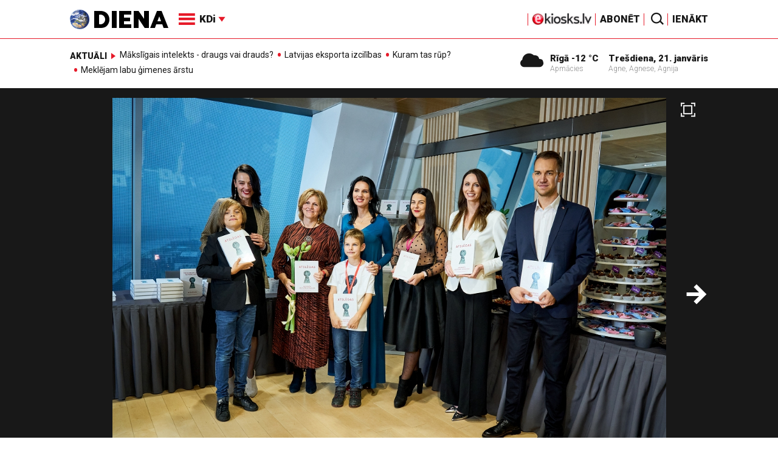

--- FILE ---
content_type: text/html; charset=UTF-8
request_url: https://www.diena.lv/raksts/kd/literatura/latvijas-nacionalaja-biblioteka-svinigi-atverta-martina-kibilda-gramata-_atslegas_-14289026
body_size: 20420
content:
<!doctype html>
<!--[if lt IE 7]><html class="no-js lt-ie9 lt-ie8 lt-ie7"><![endif]-->
<!--[if IE 7]><html class="no-js lt-ie9 lt-ie8"><![endif]-->
<!--[if IE 8]><html class="no-js lt-ie9"><![endif]-->
<!--[if gt IE 8]><!--><html class="no-js "><!--<![endif]-->
<head>
	<meta charset="utf-8">
	<title>Latvijas Nacionālajā bibliotēkā svinīgi atvērta Mārtiņa Ķibilda grāmata Atslēgas / Diena</title>

	<link rel="apple-touch-icon" sizes="57x57" href="/public/assets/icons/apple-icon-57x57.png">
	<link rel="apple-touch-icon" sizes="60x60" href="/public/assets/icons/apple-icon-60x60.png">
	<link rel="apple-touch-icon" sizes="72x72" href="/public/assets/icons/apple-icon-72x72.png">
	<link rel="apple-touch-icon" sizes="76x76" href="/public/assets/icons/apple-icon-76x76.png">
	<link rel="apple-touch-icon" sizes="114x114" href="/public/assets/icons/apple-icon-114x114.png">
	<link rel="apple-touch-icon" sizes="120x120" href="/public/assets/icons/apple-icon-120x120.png">
	<link rel="apple-touch-icon" sizes="144x144" href="/public/assets/icons/apple-icon-144x144.png">
	<link rel="apple-touch-icon" sizes="152x152" href="/public/assets/icons/apple-icon-152x152.png">
	<link rel="apple-touch-icon" sizes="180x180" href="/public/assets/icons/apple-icon-180x180.png">
	<link rel="icon" type="image/png" sizes="192x192"  href="/public/assets/icons/android-icon-192x192.png">
	<link rel="icon" type="image/png" sizes="32x32" href="/public/assets/icons/favicon-32x32.png">
	<link rel="icon" type="image/png" sizes="96x96" href="/public/assets/icons/favicon-96x96.png">
	<link rel="icon" type="image/png" sizes="16x16" href="/public/assets/icons/favicon-16x16.png">
	<link rel="shortcut icon" href="/public/assets/icons/favicon.ico" type="image/x-icon" />
	<link rel="icon" href="/public/assets/icons/favicon.ico" type="image/x-icon" />
	<link rel="manifest" href="/manifest.json">
	<link rel="stylesheet" type="text/css" href="//fonts.googleapis.com/css?family=Roboto:300,400,400italic,900,900italic|Roboto+Slab:700&subset=latin,cyrillic,latin-ext">
	<script async src="https://pagead2.googlesyndication.com/pagead/js/adsbygoogle.js?client=ca-pub-4551895432139638" crossorigin="anonymous"></script>
	<script src="//ads.diena.lv/delivery/asyncjs.php"></script>
			<script src="https://atm.api.dmp.nsaudience.pl/atm.js" async></script>
			<script>
				(function(w,a,c) {
					if(w[a]) { return }
					var s = function() {
					var ar = Array.prototype.slice.call(arguments);
					return new Promise(function(r,e){s[c].push({a:ar,c:r,e:e})});
				}
				s[c] = []
				w[a] = s
				})(window, "__atm", "_calls")
			</script>

			<script>
			pbjs.setConfig({
				userSync: {
					userIds: [{
						name: 'justId',
						params: {
						mode: 'COMBINED',
						url: 'https://id.nsaudience.pl/getId.js'
					},
					storage:{
						expires: 365,
						name: 'justId',
						refreshInSeconds: 1,
						type: 'html5'
					}
				}]
			}});
			</script>

			<script type="application/javascript" src="https://ced.sascdn.com/tag/3323/smart.js" async></script>
			<script type="application/javascript">
				var sas = sas || {};
				sas.cmd = sas.cmd || [];
				sas.cmd.push(function () {
					sas.setup({ networkid: 3323, domain: "https://www14.smartadserver.com", async: true, inSequence:1 });
				});
				sas.cmd.push(function () {
					sas.call("onecall", {
						siteId: 280621,
						pageId: 1074885,
						formats: [
							 { id: 96428 }
							,{ id: 93629 }
							,{ id: 78539 }
							,{ id: 96666 }
							,{ id: 99320 }
							,{ id: 73580 }
							,{ id: 73414 }
						],
						target: ""
						});
				});
			</script><script async src="https://core.dimatter.ai/pubs/diena-lv.min.js"></script>
			<script>
				window.dimatter = window.dimatter || [];
				window.dimatter.push('standalone');
				window.dimatter.push(['_initialize']);
			</script> <script type="text/javascript">
				<!--//--><![CDATA[//><!--
				var pp_gemius_identifier = 'zDDrQnf27JXkxbABwYC2DMVITO51S9BK5cRlFhgEP.j.N7';
				function gemius_pending(i) { window[i] = window[i] || function() {var x = window[i+'_pdata'] = window[i+'_pdata'] || []; x[x.length]=arguments;};};
				gemius_pending('gemius_hit'); gemius_pending('gemius_event'); gemius_pending('pp_gemius_hit'); gemius_pending('pp_gemius_event');
				(function(d,t) {try {var gt=d.createElement(t),s=d.getElementsByTagName(t)[0],l='http'+((location.protocol=='https:')?'s':''); gt.setAttribute('async','async');
				gt.setAttribute('defer','defer'); gt.src=l+'://PREFIX.hit.gemius.pl/xgemius.js'; s.parentNode.insertBefore(gt,s);} catch (e) {}})(document,'script');
				//--><!]]>
				</script>
				
		<script src="/public/scripts/src/init.js?1769007650"></script>
		<script src="https://www.google.com/recaptcha/api.js?hl=lv"></script>
		<script src="https://www.youtube.com/player_api" type="text/javascript"></script>
			<link rel="stylesheet" media="all" href="/public/styles/214/default.css">
	<script src="/public/scripts/tools.js?v=27"></script>
	<script src="/public/scripts/common.js?v=27"></script>
<link rel="canonical" type="" title="" href="https://www.diena.lv/raksts/kd/literatura/latvijas-nacionalaja-biblioteka-svinigi-atverta-martina-kibilda-gramata-_atslegas_-14289026" />
<meta property="og:title" content="Latvijas Nacionālajā bibliotēkā svinīgi atvērta Mārtiņa Ķibilda grāmata Atslēgas" />
<meta property="fb:app_id" content="595548350626442" />
<meta name="twitter:title" content="Latvijas Nacionālajā bibliotēkā svinīgi atvērta Mārtiņa Ķibilda grāmata Atslēgas" />
<meta name="twitter:card" content="summary_large_image" />
<meta property="og:url" content="https://www.diena.lv/raksts/kd/literatura/latvijas-nacionalaja-biblioteka-svinigi-atverta-martina-kibilda-gramata-_atslegas_-14289026" />
<meta name="twitter:url" content="https://www.diena.lv/raksts/kd/literatura/latvijas-nacionalaja-biblioteka-svinigi-atverta-martina-kibilda-gramata-_atslegas_-14289026" />
<meta property="og:type" content="article" />
<meta property="og:description" content="Trešdien, 2. novembrī, Latvijas Nacionālajā bibliotēkā, klātesot žurnālista un TV raidījuma autora Mārtiņa Ķibilda draugiem un domubiedriem, kā arī grāmatas Atslēgas. Gadsimta vēstures atradumi atbalstītājiem, notika svinīgā grāmatas atvēršana." />
<meta name="twitter:description" content="Trešdien, 2. novembrī, Latvijas Nacionālajā bibliotēkā, klātesot žurnālista un TV raidījuma autora Mārtiņa Ķibilda draugiem un domubiedriem, kā arī grāmatas Atslēgas. Gadsimta vēstures atradumi atbalstītājiem, notika svinīgā grāmatas atvēršana." />
<meta name="description" content="Trešdien, 2. novembrī, Latvijas Nacionālajā bibliotēkā, klātesot žurnālista un TV raidījuma autora Mārtiņa Ķibilda draugiem un domubiedriem, kā arī grāmatas Atslēgas. Gadsimta vēstures atradumi atbalstītājiem, notika svinīgā grāmatas atvēršana." />
<meta property="og:image" content="https://cdn.diena.lv/media/2022/11/2/wide/852c50d7b509.jpg" />
<meta name="twitter:image" content="https://cdn.diena.lv/media/2022/11/2/wide/852c50d7b509.jpg" />
<meta name="keywords" content="" />
<meta name="viewport" content="width=device-width,initial-scale=1,maximum-scale=1, user-scalable=no" />
<meta name="og:image:width" content="1600" />
<meta name="og:image:height" content="620" />
<meta name="apple-mobile-web-app-title" content="Diena" />
<meta name="msapplication-TileColor" content="#e61a29" />
<meta name="msapplication-TileImage" content="/public/assets/icons/ms-icon-144x144.png" />
<meta name="theme-color" content="#e61a29" />
</head>
<body>
<script>
  window.fbAsyncInit = function() {
    FB.init({
      appId      : '595548350626442',
      xfbml      : true,
      version    : 'v2.6'
    });
  };

  (function(d, s, id){
     var js, fjs = d.getElementsByTagName(s)[0];
     if (d.getElementById(id)) {return;}
     js = d.createElement(s); js.id = id;
     js.src = "//connect.facebook.net/en_US/sdk.js";
     fjs.parentNode.insertBefore(js, fjs);
   }(document, 'script', 'facebook-jssdk'));
</script>

<script>
	Diena.ads.openxUrl='ads.diena.lv'; Diena.ads.skins ={"8":{"left":"https:\/\/cdn.diena.lv\/ads\/skins\/15107506075a0c398f6d0eb.png","right":"https:\/\/cdn.diena.lv\/ads\/skins\/15107506075a0c398f70917.png","left_bi":1,"right_bi":1,"repeat":true,"color":"ba2025"},"27":{"left":"https:\/\/cdn.diena.lv\/ads\/skins\/169208724264db33ca24675.png","right":"https:\/\/cdn.diena.lv\/ads\/skins\/169208724264db33ca2691b.png","left_bi":2093,"right_bi":2093,"repeat":true,"color":""},"28":{"left":"https:\/\/cdn.diena.lv\/ads\/skins\/16960039836516f78fc05be.png","right":"https:\/\/cdn.diena.lv\/ads\/skins\/16960039836516f78fc0ac3.png","left_bi":2158,"right_bi":2158,"repeat":true,"color":""},"29":{"left":"https:\/\/cdn.diena.lv\/ads\/skins\/1698054306653640a2d6e6c.jpg","right":"https:\/\/cdn.diena.lv\/ads\/skins\/1698054306653640a2d70a5.jpg","left_bi":2143,"right_bi":2143,"repeat":true,"color":""},"31":{"left":"https:\/\/cdn.diena.lv\/ads\/skins\/170022668065576678de0f2.png","right":"https:\/\/cdn.diena.lv\/ads\/skins\/170022668065576678de2fc.png","left_bi":2172,"right_bi":2172,"repeat":true,"color":""},"32":{"left":"https:\/\/cdn.diena.lv\/ads\/skins\/171031591765f1598df2b97.jpeg","right":"https:\/\/cdn.diena.lv\/ads\/skins\/171031591765f1598df2e50.jpeg","left_bi":2247,"right_bi":2247,"repeat":true,"color":""},"33":{"left":"https:\/\/cdn.diena.lv\/ads\/skins\/171465685366339655204fb.jpg","right":"https:\/\/cdn.diena.lv\/ads\/skins\/17146568536633965520bae.jpg","left_bi":2285,"right_bi":2285,"repeat":true,"color":"0085ca"}}; Diena.routes = {"galleryFullscreen":"?rt=media%2Fgallery&ac=fullscreengallery","shopFullscreen":"?rt=shop%2Fproduct&ac=fullscreengallery","articleFullscreen":"?rt=articles%2Fview&ac=fullscreengallery","userLogin":"?rt=user&ac=login","forgotPassword":"?rt=user&ac=passrestore","passReset":"?rt=user&ac=passreset","userRegister":"?rt=user&ac=register","shopCart":"?rt=shop%2Fcart&ac=contents"};	Diena.events.send('onLoad');
</script>





<section id="mobile-menu" class="flyout inverse">
	<section class="flyout__menu">
		<ul>
			<li class="special">
				<a href="https://www.diena.lv/eveikals/" target="_blank">Abonēt</a>
				<a href="https://ekiosks.lv/" target="_blank"><img style="display: block; height: 19px;" src="/public/assets/logo/e-kiosks_balts2.png"></a>
			</li>
							<li class="special">
					<a href="javascript:;" onclick="Diena.user.showLogin();">Ienākt</a>
				</li>
							<li class="special">
				<a href="/izpirktadiena">Informēt</a>
			</li>
							<li>
					<a href="/latvija/">Latvijā</a>
					<ul><li><a href="/latvija/zinas/">Ziņas</a></li><li><a href="/latvija/politika/">Politika</a></li><li><a href="/latvija/riga/">Rīgā</a></li><li><a href="/latvija/novados/">Novados</a></li><li><a href="/latvija/kriminalzinas/">Kriminālziņas</a></li></ul>				</li>
								<li>
					<a href="/pasaule/">Pasaulē</a>
					<ul><li><a href="/pasaule/baltijas-valstis/">Baltijas valstis</a></li><li><a href="/pasaule/eiropa/">Eiropa</a></li><li><a href="/pasaule/asv/">ASV</a></li><li><a href="/pasaule/krievija/">Krievija</a></li><li><a href="/pasaule/tuvie-austrumi/">Tuvie austrumi</a></li><li><a href="/pasaule/cits/">Cits</a></li></ul>				</li>
								<li>
					<a href="/sports/">Sports</a>
					<ul><li><a href="/sports/hokejs/">Hokejs</a></li><li><a href="/sports/basketbols/">Basketbols</a></li><li><a href="/sports/futbols/">Futbols</a></li><li><a href="/sports/teniss/">Teniss</a></li><li><a href="/sports/volejbols/">Volejbols</a></li><li><a href="/sports/motoru-sports/">Motoru sports</a></li><li><a href="/sports/vieglatletika/">Vieglatlētika</a></li><li><a href="/sports/ritenbrauksana/">Riteņbraukšana</a></li><li><a href="/sports/ziemas-sports/">Ziemas sports</a></li><li><a href="/sports/citi/">Citi</a></li></ul>				</li>
								<li>
					<a href="/sestdiena/">SestDiena</a>
					<ul><li><a href="/sestdiena/sonedel-sestdiena/">Šonedēļ SestDienā</a></li><li><a href="/sestdiena/sestdienas-salons/">SestDienas salons</a></li><li><a href="/sestdiena/pasaule/">Pasaule</a></li><li><a href="/sestdiena/politika/">Politika</a></li><li><a href="/sestdiena/tema/">Tēma</a></li><li><a href="/sestdiena/pieredze/">Pieredze</a></li><li><a href="/sestdiena/in-memoriam/">In memoriam</a></li><li><a href="/sestdiena/tuvplana/">Tuvplānā</a></li><li><a href="/sestdiena/celojumi/">Ceļojumi</a></li><li><a href="/sestdiena/latvijai-vajag/">Latvijai vajag </a></li><li><a href="/sestdienas-receptes/">SestDienas receptes</a></li></ul>				</li>
								<li  class="active">
					<a href="/kd/">KDi</a>
					<ul><li><a href="/kd/zinas/">Ziņas</a></li><li><a href="/kd/muzika/">Mūzika</a></li><li><a href="/kd/maksla/">Māksla</a></li><li><a href="/kd/teatris/">Teātris</a></li><li class="active"><a href="/kd/literatura/">Literatūra</a></li><li><a href="/kd/kinotv/">Kino/TV</a></li><li><a href="/kd/eksperti-blogeri/">Eksperti/Blogeri</a></li><li><a href="/kd/intervijas/">Intervijas</a></li><li><a href="/kd/recenzijas/">Recenzijas</a></li><li><a href="/kd/gramatas/">Grāmatas</a></li><li><a href="/kd/konkursi/">Konkursi</a></li><li><a href="/kd/celojumi/">Ceļojumi</a></li><li><a href="/kd/kd-afisa/">KD Afiša</a></li><li><a href="/kd/deja/">Deja</a></li></ul>				</li>
								<li>
					<a href="/sporta-avize/">Sporta Avīze</a>
					<ul><li><a href="/sporta-avize/intervijas/">Intervijas</a></li><li><a href="/sporta-avize/portrets/">Portrets</a></li><li><a href="/sporta-avize/tuvplana/">Tuvplānā</a></li></ul>				</li>
								<li>
					<a href="/uznemeja-diena/">Uzņēmēja Diena</a>
					<ul><li><a href="/uznemeja-diena/zinas/">Ziņas</a></li><li><a href="/uznemeja-diena/intervijas/">Intervijas</a></li><li><a href="/uznemeja-diena/razosana/">Ražošana</a></li><li><a href="/uznemeja-diena/karjera/">Karjera</a></li><li><a href="/uznemeja-diena/pasaule/">Pasaulē</a></li><li><a href="/uznemeja-diena/ipasums/">Īpašums</a></li><li><a href="/uznemeja-diena/finanses/">Finanses</a></li></ul>				</li>
								<li>
					<a href="/dzivesstils/">Dzīvesstils</a>
					<ul><li><a href="/dzivesstils/veseliba/">Veselība</a></li><li><a href="/dzivesstils/darzadiena/">Dārza Diena</a></li><li><a href="/dzivesstils/seniorudiena/">Senioru Diena</a></li><li><a href="/dzivesstils/dienas-padomi/">Dienas padomi</a></li></ul>				</li>
								<li>
					<a href="/videunturisms/">Vide un tūrisms</a>
					<ul><li><a href="/videunturisms/videsdiena/">Vides Diena</a></li><li><a href="/videunturisms/turisms/">Tūrisms</a></li><li><a href="/videunturisms/celosana/">Ceļošana </a></li><li><a href="/videunturisms/dabasdiena/">Dabas Diena</a></li></ul>				</li>
								<li>
					<a href="/izklaide/">Izklaide</a>
					<ul><li><a href="/izklaide/interesanti/">Interesanti</a></li><li><a href="/izklaide/receptes/">Receptes</a></li><li><a href="/izklaide/dzivnieki/">Dzīvnieki</a></li><li><a href="/izklaide/notikumi/">Notikumi</a></li><li><a href="/izklaide/cits/">Cits</a></li><li><a href="/tehnologijas/tehnologijas/">Tehnoloģijas</a></li><li><a href="/izklaide/zirnis-joko/">Zirnis joko</a></li></ul>				</li>
								<li>
					<a href="/foto/">Foto</a>
									</li>
								<li>
					<a href="/projekti-grupa/">Projekti</a>
					<ul><li><a href="/melu-tvertne/">Projekts &quot;Melu tvertne&quot;</a></li><li><a href="https://www.diena.lv/atslegvards/atgriezoties-majas">Atgriežoties mājās</a></li><li><a href="https://www.diena.lv/atslegvards/kapec-man-tas-jazina">Kāpēc man tas jāzina?</a></li><li><a href="https://www.diena.lv/atslegvards/sports-mus-vieno">Sports mūs vieno!</a></li><li><a href="https://www.diena.lv/atslegvards/atpakal-latvija">Atpakaļ Latvijā</a></li><li><a href="https://www.diena.lv/atslegvards/vai-viegli-but">Vai viegli būt</a></li></ul>				</li>
						</ul>
	</section>

	<section class="flyout__search">
		<form action="/search/" method="get">
			<div class="form-group">
				<input name="keyword" name="keyword" type="text" class="form-control form-control-lg" placeholder="Meklēt...">
			</div>
		</form>
	</section>

	<section class="flyout__weather">
		<div class="flyout__heading">Laika ziņas</div>

		<h5>Šodien</h5>
		<a href="/laika-zinas/">
			
		<div class="weather-box">
			<figure>
				<i class="icon-sw-05"></i>
			</figure>
			<aside>
				<span class="weather-box__temp">-12 °C</span>
				<span class="weather-box__wind">Vējš <i class="icon-wind-E"></i> 1.54 m/s</span>
			</aside>
			<figcaption>Apmācies</figcaption>
		</div>		</a>
	</section>
</section>

<header class="navigation topnav fixed compact" id="main-header">
	
	<div class="container">
		<div class="topnav__container">
			<section class="navigation__brand">
				<a href="/" style="background: none;">
					<img style="display: block; width:100%" src="/public/assets/logo/logo.png" alt="Diena" />
				</a>
			</section>

			<section class="navigation__menu">
				<ul class="navigation-main responsive-nav">
											<li>
							<a href="/latvija/">Latvijā</a>
															<ul>
																			<li><a href="/latvija/zinas/">Ziņas</a></li>
																				<li><a href="/latvija/politika/">Politika</a></li>
																				<li><a href="/latvija/riga/">Rīgā</a></li>
																				<li><a href="/latvija/novados/">Novados</a></li>
																				<li><a href="/latvija/kriminalzinas/">Kriminālziņas</a></li>
																		</ul>
														</li>
												<li>
							<a href="/pasaule/">Pasaulē</a>
															<ul>
																			<li><a href="/pasaule/baltijas-valstis/">Baltijas valstis</a></li>
																				<li><a href="/pasaule/eiropa/">Eiropa</a></li>
																				<li><a href="/pasaule/asv/">ASV</a></li>
																				<li><a href="/pasaule/krievija/">Krievija</a></li>
																				<li><a href="/pasaule/tuvie-austrumi/">Tuvie austrumi</a></li>
																				<li><a href="/pasaule/cits/">Cits</a></li>
																		</ul>
														</li>
												<li>
							<a href="/sports/">Sports</a>
															<ul>
																			<li><a href="/sports/hokejs/">Hokejs</a></li>
																				<li><a href="/sports/basketbols/">Basketbols</a></li>
																				<li><a href="/sports/futbols/">Futbols</a></li>
																				<li><a href="/sports/teniss/">Teniss</a></li>
																				<li><a href="/sports/volejbols/">Volejbols</a></li>
																				<li><a href="/sports/motoru-sports/">Motoru sports</a></li>
																				<li><a href="/sports/vieglatletika/">Vieglatlētika</a></li>
																				<li><a href="/sports/ritenbrauksana/">Riteņbraukšana</a></li>
																				<li><a href="/sports/ziemas-sports/">Ziemas sports</a></li>
																				<li><a href="/sports/citi/">Citi</a></li>
																		</ul>
														</li>
												<li>
							<a href="/sestdiena/">SestDiena</a>
															<ul>
																			<li><a href="/sestdiena/sonedel-sestdiena/">Šonedēļ SestDienā</a></li>
																				<li><a href="/sestdiena/sestdienas-salons/">SestDienas salons</a></li>
																				<li><a href="/sestdiena/pasaule/">Pasaule</a></li>
																				<li><a href="/sestdiena/politika/">Politika</a></li>
																				<li><a href="/sestdiena/tema/">Tēma</a></li>
																				<li><a href="/sestdiena/pieredze/">Pieredze</a></li>
																				<li><a href="/sestdiena/in-memoriam/">In memoriam</a></li>
																				<li><a href="/sestdiena/tuvplana/">Tuvplānā</a></li>
																				<li><a href="/sestdiena/celojumi/">Ceļojumi</a></li>
																				<li><a href="/sestdiena/latvijai-vajag/">Latvijai vajag </a></li>
																				<li><a href="/sestdienas-receptes/">SestDienas receptes</a></li>
																		</ul>
														</li>
												<li  class="active">
							<a href="/kd/">KDi</a>
															<ul>
																			<li><a href="/kd/zinas/">Ziņas</a></li>
																				<li><a href="/kd/muzika/">Mūzika</a></li>
																				<li><a href="/kd/maksla/">Māksla</a></li>
																				<li><a href="/kd/teatris/">Teātris</a></li>
																				<li><a href="/kd/literatura/">Literatūra</a></li>
																				<li><a href="/kd/kinotv/">Kino/TV</a></li>
																				<li><a href="/kd/eksperti-blogeri/">Eksperti/Blogeri</a></li>
																				<li><a href="/kd/intervijas/">Intervijas</a></li>
																				<li><a href="/kd/recenzijas/">Recenzijas</a></li>
																				<li><a href="/kd/gramatas/">Grāmatas</a></li>
																				<li><a href="/kd/konkursi/">Konkursi</a></li>
																				<li><a href="/kd/celojumi/">Ceļojumi</a></li>
																				<li><a href="/kd/kd-afisa/">KD Afiša</a></li>
																				<li><a href="/kd/deja/">Deja</a></li>
																		</ul>
														</li>
												<li>
							<a href="/sporta-avize/">Sporta Avīze</a>
															<ul>
																			<li><a href="/sporta-avize/intervijas/">Intervijas</a></li>
																				<li><a href="/sporta-avize/portrets/">Portrets</a></li>
																				<li><a href="/sporta-avize/tuvplana/">Tuvplānā</a></li>
																		</ul>
														</li>
												<li>
							<a href="/uznemeja-diena/">Uzņēmēja Diena</a>
															<ul>
																			<li><a href="/uznemeja-diena/zinas/">Ziņas</a></li>
																				<li><a href="/uznemeja-diena/intervijas/">Intervijas</a></li>
																				<li><a href="/uznemeja-diena/razosana/">Ražošana</a></li>
																				<li><a href="/uznemeja-diena/karjera/">Karjera</a></li>
																				<li><a href="/uznemeja-diena/pasaule/">Pasaulē</a></li>
																				<li><a href="/uznemeja-diena/ipasums/">Īpašums</a></li>
																				<li><a href="/uznemeja-diena/finanses/">Finanses</a></li>
																		</ul>
														</li>
												<li>
							<a href="/dzivesstils/">Dzīvesstils</a>
															<ul>
																			<li><a href="/dzivesstils/veseliba/">Veselība</a></li>
																				<li><a href="/dzivesstils/darzadiena/">Dārza Diena</a></li>
																				<li><a href="/dzivesstils/seniorudiena/">Senioru Diena</a></li>
																				<li><a href="/dzivesstils/dienas-padomi/">Dienas padomi</a></li>
																		</ul>
														</li>
												<li>
							<a href="/videunturisms/">Vide un tūrisms</a>
															<ul>
																			<li><a href="/videunturisms/videsdiena/">Vides Diena</a></li>
																				<li><a href="/videunturisms/turisms/">Tūrisms</a></li>
																				<li><a href="/videunturisms/celosana/">Ceļošana </a></li>
																				<li><a href="/videunturisms/dabasdiena/">Dabas Diena</a></li>
																		</ul>
														</li>
												<li>
							<a href="/izklaide/">Izklaide</a>
															<ul>
																			<li><a href="/izklaide/interesanti/">Interesanti</a></li>
																				<li><a href="/izklaide/receptes/">Receptes</a></li>
																				<li><a href="/izklaide/dzivnieki/">Dzīvnieki</a></li>
																				<li><a href="/izklaide/notikumi/">Notikumi</a></li>
																				<li><a href="/izklaide/cits/">Cits</a></li>
																				<li><a href="/tehnologijas/tehnologijas/">Tehnoloģijas</a></li>
																				<li><a href="/izklaide/zirnis-joko/">Zirnis joko</a></li>
																		</ul>
														</li>
												<li>
							<a href="/foto/">Foto</a>
													</li>
												<li>
							<a href="/projekti-grupa/">Projekti</a>
															<ul>
																			<li><a href="/melu-tvertne/">Projekts &quot;Melu tvertne&quot;</a></li>
																				<li><a href="https://www.diena.lv/atslegvards/atgriezoties-majas">Atgriežoties mājās</a></li>
																				<li><a href="https://www.diena.lv/atslegvards/kapec-man-tas-jazina">Kāpēc man tas jāzina?</a></li>
																				<li><a href="https://www.diena.lv/atslegvards/sports-mus-vieno">Sports mūs vieno!</a></li>
																				<li><a href="https://www.diena.lv/atslegvards/atpakal-latvija">Atpakaļ Latvijā</a></li>
																				<li><a href="https://www.diena.lv/atslegvards/vai-viegli-but">Vai viegli būt</a></li>
																		</ul>
														</li>
										</ul>

				<div id="navigation__submenu" class="navigation__submenu dropdown">
										<a data-toggle="dropdown" href="javascript:;">
						<i class="icon-nav"></i>
						<span>
							KDi							<i class="icon-arrow2_d"></i>
						</span>
					</a>
					
					<div class="dropdown-menu">
						<div class="navigation__submenu__wrap">
							<nav class="navigation__submenu__primary">
								<ul>
																			<li>
											<a rel="sect-3" href="/latvija/">Latvijā</a>
										</li>
																				<li>
											<a rel="sect-4" href="/pasaule/">Pasaulē</a>
										</li>
																				<li>
											<a rel="sect-5" href="/sports/">Sports</a>
										</li>
																				<li>
											<a rel="sect-78" href="/sestdiena/">SestDiena</a>
										</li>
																				<li  class="active">
											<a rel="sect-7" href="/kd/">KDi</a>
										</li>
																				<li>
											<a rel="sect-309" href="/sporta-avize/">Sporta Avīze</a>
										</li>
																				<li>
											<a rel="sect-6" href="/uznemeja-diena/">Uzņēmēja Diena</a>
										</li>
																				<li>
											<a rel="sect-167" href="/dzivesstils/">Dzīvesstils</a>
										</li>
																				<li>
											<a rel="sect-179" href="/videunturisms/">Vide un tūrisms</a>
										</li>
																				<li>
											<a rel="sect-8" href="/izklaide/">Izklaide</a>
										</li>
																				<li>
											<a rel="sect-10" href="/foto/">Foto</a>
										</li>
																				<li>
											<a rel="sect-304" href="/projekti-grupa/">Projekti</a>
										</li>
																		</ul>
							</nav>
							<div class="navigation__submenu__secondary">
																	<ul id="sect-3">
										<li>
												<a href="/latvija/zinas/">Ziņas</a>
											</li><li>
												<a href="/latvija/politika/">Politika</a>
											</li><li>
												<a href="/latvija/riga/">Rīgā</a>
											</li><li>
												<a href="/latvija/novados/">Novados</a>
											</li><li>
												<a href="/latvija/kriminalzinas/">Kriminālziņas</a>
											</li>									</ul>
																		<ul id="sect-4">
										<li>
												<a href="/pasaule/baltijas-valstis/">Baltijas valstis</a>
											</li><li>
												<a href="/pasaule/eiropa/">Eiropa</a>
											</li><li>
												<a href="/pasaule/asv/">ASV</a>
											</li><li>
												<a href="/pasaule/krievija/">Krievija</a>
											</li><li>
												<a href="/pasaule/tuvie-austrumi/">Tuvie austrumi</a>
											</li><li>
												<a href="/pasaule/cits/">Cits</a>
											</li>									</ul>
																		<ul id="sect-5">
										<li>
												<a href="/sports/hokejs/">Hokejs</a>
											</li><li>
												<a href="/sports/basketbols/">Basketbols</a>
											</li><li>
												<a href="/sports/futbols/">Futbols</a>
											</li><li>
												<a href="/sports/teniss/">Teniss</a>
											</li><li>
												<a href="/sports/volejbols/">Volejbols</a>
											</li><li>
												<a href="/sports/motoru-sports/">Motoru sports</a>
											</li><li>
												<a href="/sports/vieglatletika/">Vieglatlētika</a>
											</li><li>
												<a href="/sports/ritenbrauksana/">Riteņbraukšana</a>
											</li><li>
												<a href="/sports/ziemas-sports/">Ziemas sports</a>
											</li><li>
												<a href="/sports/citi/">Citi</a>
											</li>									</ul>
																		<ul id="sect-78">
										<li>
												<a href="/sestdiena/sonedel-sestdiena/">Šonedēļ SestDienā</a>
											</li><li>
												<a href="/sestdiena/sestdienas-salons/">SestDienas salons</a>
											</li><li>
												<a href="/sestdiena/pasaule/">Pasaule</a>
											</li><li>
												<a href="/sestdiena/politika/">Politika</a>
											</li><li>
												<a href="/sestdiena/tema/">Tēma</a>
											</li><li>
												<a href="/sestdiena/pieredze/">Pieredze</a>
											</li><li>
												<a href="/sestdiena/in-memoriam/">In memoriam</a>
											</li><li>
												<a href="/sestdiena/tuvplana/">Tuvplānā</a>
											</li><li>
												<a href="/sestdiena/celojumi/">Ceļojumi</a>
											</li><li>
												<a href="/sestdiena/latvijai-vajag/">Latvijai vajag </a>
											</li><li>
												<a href="/sestdienas-receptes/">SestDienas receptes</a>
											</li>									</ul>
																		<ul id="sect-7">
										<li>
												<a href="/kd/zinas/">Ziņas</a>
											</li><li>
												<a href="/kd/muzika/">Mūzika</a>
											</li><li>
												<a href="/kd/maksla/">Māksla</a>
											</li><li>
												<a href="/kd/teatris/">Teātris</a>
											</li><li class="active">
												<a href="/kd/literatura/">Literatūra</a>
											</li><li>
												<a href="/kd/kinotv/">Kino/TV</a>
											</li><li>
												<a href="/kd/eksperti-blogeri/">Eksperti/Blogeri</a>
											</li><li>
												<a href="/kd/intervijas/">Intervijas</a>
											</li><li>
												<a href="/kd/recenzijas/">Recenzijas</a>
											</li><li>
												<a href="/kd/gramatas/">Grāmatas</a>
											</li><li>
												<a href="/kd/konkursi/">Konkursi</a>
											</li><li>
												<a href="/kd/celojumi/">Ceļojumi</a>
											</li><li>
												<a href="/kd/kd-afisa/">KD Afiša</a>
											</li><li>
												<a href="/kd/deja/">Deja</a>
											</li>									</ul>
																		<ul id="sect-309">
										<li>
												<a href="/sporta-avize/intervijas/">Intervijas</a>
											</li><li>
												<a href="/sporta-avize/portrets/">Portrets</a>
											</li><li>
												<a href="/sporta-avize/tuvplana/">Tuvplānā</a>
											</li>									</ul>
																		<ul id="sect-6">
										<li>
												<a href="/uznemeja-diena/zinas/">Ziņas</a>
											</li><li>
												<a href="/uznemeja-diena/intervijas/">Intervijas</a>
											</li><li>
												<a href="/uznemeja-diena/razosana/">Ražošana</a>
											</li><li>
												<a href="/uznemeja-diena/karjera/">Karjera</a>
											</li><li>
												<a href="/uznemeja-diena/pasaule/">Pasaulē</a>
											</li><li>
												<a href="/uznemeja-diena/ipasums/">Īpašums</a>
											</li><li>
												<a href="/uznemeja-diena/finanses/">Finanses</a>
											</li>									</ul>
																		<ul id="sect-167">
										<li>
												<a href="/dzivesstils/veseliba/">Veselība</a>
											</li><li>
												<a href="/dzivesstils/darzadiena/">Dārza Diena</a>
											</li><li>
												<a href="/dzivesstils/seniorudiena/">Senioru Diena</a>
											</li><li>
												<a href="/dzivesstils/dienas-padomi/">Dienas padomi</a>
											</li>									</ul>
																		<ul id="sect-179">
										<li>
												<a href="/videunturisms/videsdiena/">Vides Diena</a>
											</li><li>
												<a href="/videunturisms/turisms/">Tūrisms</a>
											</li><li>
												<a href="/videunturisms/celosana/">Ceļošana </a>
											</li><li>
												<a href="/videunturisms/dabasdiena/">Dabas Diena</a>
											</li>									</ul>
																		<ul id="sect-8">
										<li>
												<a href="/izklaide/interesanti/">Interesanti</a>
											</li><li>
												<a href="/izklaide/receptes/">Receptes</a>
											</li><li>
												<a href="/izklaide/dzivnieki/">Dzīvnieki</a>
											</li><li>
												<a href="/izklaide/notikumi/">Notikumi</a>
											</li><li>
												<a href="/izklaide/cits/">Cits</a>
											</li><li>
												<a href="/tehnologijas/tehnologijas/">Tehnoloģijas</a>
											</li><li>
												<a href="/izklaide/zirnis-joko/">Zirnis joko</a>
											</li>									</ul>
																		<ul id="sect-304">
										<li>
												<a href="/melu-tvertne/">Projekts &quot;Melu tvertne&quot;</a>
											</li><li>
												<a href="https://www.diena.lv/atslegvards/atgriezoties-majas">Atgriežoties mājās</a>
											</li><li>
												<a href="https://www.diena.lv/atslegvards/kapec-man-tas-jazina">Kāpēc man tas jāzina?</a>
											</li><li>
												<a href="https://www.diena.lv/atslegvards/sports-mus-vieno">Sports mūs vieno!</a>
											</li><li>
												<a href="https://www.diena.lv/atslegvards/atpakal-latvija">Atpakaļ Latvijā</a>
											</li><li>
												<a href="https://www.diena.lv/atslegvards/vai-viegli-but">Vai viegli būt</a>
											</li>									</ul>
																</div>
						</div>
					</div>
				</div>
			</section>

<!--			<section class="navigation__weather">
				<div class="infowidget ">
			<div class="infowidget__icon">
				<a href="/laika-zinas/"><i class="icon-sw-05"></i></a>
			</div>
			<dl>
				<dt><a href="/laika-zinas/">Rīgā -12 °C</a></dt>
				<dd>Apmācies</dd>
			</dl>
		</div>			</section>

			<section class="navigation__date">
				<div class="infowidget ">
			<dl>
				<dt><a href="javascript:;">Trešdiena, 21. janvāris</a></dt>
				<dd>Agne, Agnese, Agnija</dd>
			</dl>
		</div>			</section>-->

			<section class="navigation__subscribe">
			<a href="https://ekiosks.lv/" target="_blank"><img style="display: block; height: 19px;" src="/public/assets/logo/e-kiosks_melns_bez_abon.jpg"></a>
			</section>

			<section class="navigation__subscribe">
				<a href="https://www.diena.lv/eveikals/" target="_blank">Abonēt</a>
			</section>

			<section class="navigation__search">
				<a href="/search/">
					<i class="icon-search"></i>
				</a>
			</section>

							<section class="navigation__user">
					<a href="javascript:;" onclick="Diena.user.showLogin({close:0});">Ienākt</a>
				</section>
				
			<section class="navigation__mobile">
				<button type="button" id="mobile-toggle" class="hamburger collapsed">
					<span class="icon-bar bar1"></span>
					<span class="icon-bar bar2"></span>
					<span class="icon-bar bar3"></span>
					<span class="icon-bar bar5"></span>
				</button>
			</section>
		</div>
	</div>
</header>

	<header class="topnav infopanel">
		<div class="container main">
			<div class="topnav__container">
				<section class="infopanel__actual">
					<div class="nav-links "><span><em>Aktuāli</em><i class="icon-arrow2_r"></i></span><ul><li><a  href="/atslegvards/maksligais-intelekts-draugs-vai-drauds">Mākslīgais intelekts - draugs vai drauds?</a></li><li><a  href="/atslegvards/latvijas-eksporta-izcilibas">Latvijas eksporta izcilības</a></li><li><a  href="/atslegvards/kuram-tas-rup">Kuram tas rūp?</a></li><li><a  href="/atslegvards/meklejam-labu-gimenes-arstu">Meklējam labu ģimenes ārstu</a></li></ul></div>				</section>
				<section class="infopanel__weather">
					<div class="infowidget ">
			<div class="infowidget__icon">
				<a href="/laika-zinas/"><i class="icon-sw-05"></i></a>
			</div>
			<dl>
				<dt><a href="/laika-zinas/">Rīgā -12 °C</a></dt>
				<dd>Apmācies</dd>
			</dl>
		</div>				</section>
				<section class="infopanel__date">
					<div class="infowidget ">
			<dl>
				<dt>Trešdiena, 21. janvāris</dt>
				<dd>Agne, Agnese, Agnija</dd>
			</dl>
		</div>				</section>
			</div>
		</div>
	</header>


	

<main>
	
	
	<section class="story-media">
		<div class="gallery-blur"><div  style="background-image:url(https://cdn.diena.lv/media/2022/11/2/large/852c50d7b509.jpg)" class="gallery-blur__img"></div><section class="gallery   not-ready"  data-speed="300" data-fullscreen="0" data-thumbnails="0" data-arrows="true" data-start="0" data-type="article" data-id="14289026"><div data-idx="1" class="photo  gallery__item"><figure style="background-image:url('https://cdn.diena.lv/media/2022/11/2/large/852c50d7b509.jpg')"><a class="photo_fullscrtoggle" href="javascript:;"><i class="icon-fullscreen"></i></a><span class="photo__copyright">Gatis Rozenfelds</span></figure>
				<figcaption>
					<span class="photo__caption no-caption"></span><span class="photo__counter">1/48</span>
				</figcaption></div><div data-idx="2" class="photo  gallery__item"><figure style="background-image:url('https://cdn.diena.lv/media/2022/11/1/large/1ae4f033633f.jpg')"><a class="photo_fullscrtoggle" href="javascript:;"><i class="icon-fullscreen"></i></a><span class="photo__copyright">Gatis Rozenfelds</span></figure>
				<figcaption>
					<span class="photo__caption no-caption"></span><span class="photo__counter">2/48</span>
				</figcaption></div><div data-idx="3" class="photo  gallery__item"><figure style="background-image:url('https://cdn.diena.lv/media/2022/11/1/large/8e291a67a8e0.jpg')"><a class="photo_fullscrtoggle" href="javascript:;"><i class="icon-fullscreen"></i></a><span class="photo__copyright">Gatis Rozenfelds</span></figure>
				<figcaption>
					<span class="photo__caption no-caption"></span><span class="photo__counter">3/48</span>
				</figcaption></div><div data-idx="4" class="photo  gallery__item"><figure style="background-image:url('https://cdn.diena.lv/media/2022/11/1/large/be5eedebd75d.jpg')"><a class="photo_fullscrtoggle" href="javascript:;"><i class="icon-fullscreen"></i></a><span class="photo__copyright">Gatis Rozenfelds</span></figure>
				<figcaption>
					<span class="photo__caption no-caption"></span><span class="photo__counter">4/48</span>
				</figcaption></div><div data-idx="5" class="photo  gallery__item"><figure style="background-image:url('https://cdn.diena.lv/media/2022/11/1/large/2397a03e89c8.jpg')"><a class="photo_fullscrtoggle" href="javascript:;"><i class="icon-fullscreen"></i></a><span class="photo__copyright">Gatis Rozenfelds</span></figure>
				<figcaption>
					<span class="photo__caption no-caption"></span><span class="photo__counter">5/48</span>
				</figcaption></div><div data-idx="6" class="photo  gallery__item"><figure style="background-image:url('https://cdn.diena.lv/media/2022/11/1/large/bbebaca310df.jpg')"><a class="photo_fullscrtoggle" href="javascript:;"><i class="icon-fullscreen"></i></a><span class="photo__copyright">Gatis Rozenfelds</span></figure>
				<figcaption>
					<span class="photo__caption no-caption"></span><span class="photo__counter">6/48</span>
				</figcaption></div><div data-idx="7" class="photo  gallery__item"><figure style="background-image:url('https://cdn.diena.lv/media/2022/11/1/large/6940b88abcb3.jpg')"><a class="photo_fullscrtoggle" href="javascript:;"><i class="icon-fullscreen"></i></a><span class="photo__copyright">Gatis Rozenfelds</span></figure>
				<figcaption>
					<span class="photo__caption no-caption"></span><span class="photo__counter">7/48</span>
				</figcaption></div><div data-idx="8" class="photo  gallery__item"><figure style="background-image:url('https://cdn.diena.lv/media/2022/11/1/large/ef205a64d279.jpg')"><a class="photo_fullscrtoggle" href="javascript:;"><i class="icon-fullscreen"></i></a><span class="photo__copyright">Gatis Rozenfelds</span></figure>
				<figcaption>
					<span class="photo__caption no-caption"></span><span class="photo__counter">8/48</span>
				</figcaption></div><div data-idx="9" class="photo  gallery__item"><figure style="background-image:url('https://cdn.diena.lv/media/2022/11/1/large/8f04fcef16b4.jpg')"><a class="photo_fullscrtoggle" href="javascript:;"><i class="icon-fullscreen"></i></a><span class="photo__copyright">Gatis Rozenfelds</span></figure>
				<figcaption>
					<span class="photo__caption no-caption"></span><span class="photo__counter">9/48</span>
				</figcaption></div><div data-idx="10" class="photo  gallery__item"><figure style="background-image:url('https://cdn.diena.lv/media/2022/11/1/large/4a460ed71b22.jpg')"><a class="photo_fullscrtoggle" href="javascript:;"><i class="icon-fullscreen"></i></a><span class="photo__copyright">Gatis Rozenfelds</span></figure>
				<figcaption>
					<span class="photo__caption no-caption"></span><span class="photo__counter">10/48</span>
				</figcaption></div><div data-idx="11" class="photo  gallery__item"><figure style="background-image:url('https://cdn.diena.lv/media/2022/11/1/large/2c4a22be53b9.jpg')"><a class="photo_fullscrtoggle" href="javascript:;"><i class="icon-fullscreen"></i></a><span class="photo__copyright">Gatis Rozenfelds</span></figure>
				<figcaption>
					<span class="photo__caption no-caption"></span><span class="photo__counter">11/48</span>
				</figcaption></div><div data-idx="12" class="photo  gallery__item"><figure style="background-image:url('https://cdn.diena.lv/media/2022/11/1/large/170a55540ebf.jpg')"><a class="photo_fullscrtoggle" href="javascript:;"><i class="icon-fullscreen"></i></a><span class="photo__copyright">Gatis Rozenfelds</span></figure>
				<figcaption>
					<span class="photo__caption no-caption"></span><span class="photo__counter">12/48</span>
				</figcaption></div><div data-idx="13" class="photo  gallery__item"><figure style="background-image:url('https://cdn.diena.lv/media/2022/11/1/large/68d1909a9939.jpg')"><a class="photo_fullscrtoggle" href="javascript:;"><i class="icon-fullscreen"></i></a><span class="photo__copyright">Gatis Rozenfelds</span></figure>
				<figcaption>
					<span class="photo__caption no-caption"></span><span class="photo__counter">13/48</span>
				</figcaption></div><div data-idx="14" class="photo  gallery__item"><figure style="background-image:url('https://cdn.diena.lv/media/2022/11/1/large/98ebcc35d1c0.jpg')"><a class="photo_fullscrtoggle" href="javascript:;"><i class="icon-fullscreen"></i></a><span class="photo__copyright">Gatis Rozenfelds</span></figure>
				<figcaption>
					<span class="photo__caption no-caption"></span><span class="photo__counter">14/48</span>
				</figcaption></div><div data-idx="15" class="photo  gallery__item"><figure style="background-image:url('https://cdn.diena.lv/media/2022/11/1/large/d953930866a0.jpg')"><a class="photo_fullscrtoggle" href="javascript:;"><i class="icon-fullscreen"></i></a><span class="photo__copyright">Gatis Rozenfelds</span></figure>
				<figcaption>
					<span class="photo__caption no-caption"></span><span class="photo__counter">15/48</span>
				</figcaption></div><div data-idx="16" class="photo  gallery__item"><figure style="background-image:url('https://cdn.diena.lv/media/2022/11/1/large/9125a3ec1297.jpg')"><a class="photo_fullscrtoggle" href="javascript:;"><i class="icon-fullscreen"></i></a><span class="photo__copyright">Gatis Rozenfelds</span></figure>
				<figcaption>
					<span class="photo__caption no-caption"></span><span class="photo__counter">16/48</span>
				</figcaption></div><div data-idx="17" class="photo  gallery__item"><figure style="background-image:url('https://cdn.diena.lv/media/2022/11/1/large/4e4bd7dbd68a.jpg')"><a class="photo_fullscrtoggle" href="javascript:;"><i class="icon-fullscreen"></i></a><span class="photo__copyright">Gatis Rozenfelds</span></figure>
				<figcaption>
					<span class="photo__caption no-caption"></span><span class="photo__counter">17/48</span>
				</figcaption></div><div data-idx="18" class="photo  gallery__item"><figure style="background-image:url('https://cdn.diena.lv/media/2022/11/1/large/f1f1c238076d.jpg')"><a class="photo_fullscrtoggle" href="javascript:;"><i class="icon-fullscreen"></i></a><span class="photo__copyright">Gatis Rozenfelds</span></figure>
				<figcaption>
					<span class="photo__caption no-caption"></span><span class="photo__counter">18/48</span>
				</figcaption></div><div data-idx="19" class="photo  gallery__item"><figure style="background-image:url('https://cdn.diena.lv/media/2022/11/1/large/5e6eddc69356.jpg')"><a class="photo_fullscrtoggle" href="javascript:;"><i class="icon-fullscreen"></i></a><span class="photo__copyright">Gatis Rozenfelds</span></figure>
				<figcaption>
					<span class="photo__caption no-caption"></span><span class="photo__counter">19/48</span>
				</figcaption></div><div data-idx="20" class="photo  gallery__item"><figure style="background-image:url('https://cdn.diena.lv/media/2022/11/1/large/5e7824639aa3.jpg')"><a class="photo_fullscrtoggle" href="javascript:;"><i class="icon-fullscreen"></i></a><span class="photo__copyright">Gatis Rozenfelds</span></figure>
				<figcaption>
					<span class="photo__caption no-caption"></span><span class="photo__counter">20/48</span>
				</figcaption></div><div data-idx="21" class="photo  gallery__item"><figure style="background-image:url('https://cdn.diena.lv/media/2022/11/1/large/735f9f28740c.jpg')"><a class="photo_fullscrtoggle" href="javascript:;"><i class="icon-fullscreen"></i></a><span class="photo__copyright">Gatis Rozenfelds</span></figure>
				<figcaption>
					<span class="photo__caption no-caption"></span><span class="photo__counter">21/48</span>
				</figcaption></div><div data-idx="22" class="photo  gallery__item"><figure style="background-image:url('https://cdn.diena.lv/media/2022/11/1/large/f354728c47b5.jpg')"><a class="photo_fullscrtoggle" href="javascript:;"><i class="icon-fullscreen"></i></a><span class="photo__copyright">Gatis Rozenfelds</span></figure>
				<figcaption>
					<span class="photo__caption no-caption"></span><span class="photo__counter">22/48</span>
				</figcaption></div><div data-idx="23" class="photo  gallery__item"><figure style="background-image:url('https://cdn.diena.lv/media/2022/11/1/large/6fcfc02d918f.jpg')"><a class="photo_fullscrtoggle" href="javascript:;"><i class="icon-fullscreen"></i></a><span class="photo__copyright">Gatis Rozenfelds</span></figure>
				<figcaption>
					<span class="photo__caption no-caption"></span><span class="photo__counter">23/48</span>
				</figcaption></div><div data-idx="24" class="photo  gallery__item"><figure style="background-image:url('https://cdn.diena.lv/media/2022/11/1/large/c270fcbb93f2.jpg')"><a class="photo_fullscrtoggle" href="javascript:;"><i class="icon-fullscreen"></i></a><span class="photo__copyright">Gatis Rozenfelds</span></figure>
				<figcaption>
					<span class="photo__caption no-caption"></span><span class="photo__counter">24/48</span>
				</figcaption></div><div data-idx="25" class="photo  gallery__item"><figure style="background-image:url('https://cdn.diena.lv/media/2022/11/1/large/c9ed6bdb0327.jpg')"><a class="photo_fullscrtoggle" href="javascript:;"><i class="icon-fullscreen"></i></a><span class="photo__copyright">Gatis Rozenfelds</span></figure>
				<figcaption>
					<span class="photo__caption no-caption"></span><span class="photo__counter">25/48</span>
				</figcaption></div><div data-idx="26" class="photo  gallery__item"><figure style="background-image:url('https://cdn.diena.lv/media/2022/11/1/large/4f4cee70955d.jpg')"><a class="photo_fullscrtoggle" href="javascript:;"><i class="icon-fullscreen"></i></a><span class="photo__copyright">Gatis Rozenfelds</span></figure>
				<figcaption>
					<span class="photo__caption no-caption"></span><span class="photo__counter">26/48</span>
				</figcaption></div><div data-idx="27" class="photo  gallery__item"><figure style="background-image:url('https://cdn.diena.lv/media/2022/11/1/large/b37ac16e32f5.jpg')"><a class="photo_fullscrtoggle" href="javascript:;"><i class="icon-fullscreen"></i></a><span class="photo__copyright">Gatis Rozenfelds</span></figure>
				<figcaption>
					<span class="photo__caption no-caption"></span><span class="photo__counter">27/48</span>
				</figcaption></div><div data-idx="28" class="photo  gallery__item"><figure style="background-image:url('https://cdn.diena.lv/media/2022/11/1/large/7f9ab44b6685.jpg')"><a class="photo_fullscrtoggle" href="javascript:;"><i class="icon-fullscreen"></i></a><span class="photo__copyright">Gatis Rozenfelds</span></figure>
				<figcaption>
					<span class="photo__caption no-caption"></span><span class="photo__counter">28/48</span>
				</figcaption></div><div data-idx="29" class="photo  gallery__item"><figure style="background-image:url('https://cdn.diena.lv/media/2022/11/1/large/8f8ba1dd6952.jpg')"><a class="photo_fullscrtoggle" href="javascript:;"><i class="icon-fullscreen"></i></a><span class="photo__copyright">Gatis Rozenfelds</span></figure>
				<figcaption>
					<span class="photo__caption no-caption"></span><span class="photo__counter">29/48</span>
				</figcaption></div><div data-idx="30" class="photo  gallery__item"><figure style="background-image:url('https://cdn.diena.lv/media/2022/11/1/large/5cddf7606d6f.jpg')"><a class="photo_fullscrtoggle" href="javascript:;"><i class="icon-fullscreen"></i></a><span class="photo__copyright">Gatis Rozenfelds</span></figure>
				<figcaption>
					<span class="photo__caption no-caption"></span><span class="photo__counter">30/48</span>
				</figcaption></div><div data-idx="31" class="photo  gallery__item"><figure style="background-image:url('https://cdn.diena.lv/media/2022/11/1/large/907f9561a1a8.jpg')"><a class="photo_fullscrtoggle" href="javascript:;"><i class="icon-fullscreen"></i></a><span class="photo__copyright">Gatis Rozenfelds</span></figure>
				<figcaption>
					<span class="photo__caption no-caption"></span><span class="photo__counter">31/48</span>
				</figcaption></div><div data-idx="32" class="photo  gallery__item"><figure style="background-image:url('https://cdn.diena.lv/media/2022/11/1/large/42e8f558fb55.jpg')"><a class="photo_fullscrtoggle" href="javascript:;"><i class="icon-fullscreen"></i></a><span class="photo__copyright">Gatis Rozenfelds</span></figure>
				<figcaption>
					<span class="photo__caption no-caption"></span><span class="photo__counter">32/48</span>
				</figcaption></div><div data-idx="33" class="photo  gallery__item"><figure style="background-image:url('https://cdn.diena.lv/media/2022/11/1/large/4049adfda410.jpg')"><a class="photo_fullscrtoggle" href="javascript:;"><i class="icon-fullscreen"></i></a><span class="photo__copyright">Gatis Rozenfelds</span></figure>
				<figcaption>
					<span class="photo__caption no-caption"></span><span class="photo__counter">33/48</span>
				</figcaption></div><div data-idx="34" class="photo  gallery__item"><figure style="background-image:url('https://cdn.diena.lv/media/2022/11/1/large/fbf98ec7344a.jpg')"><a class="photo_fullscrtoggle" href="javascript:;"><i class="icon-fullscreen"></i></a><span class="photo__copyright">Gatis Rozenfelds</span></figure>
				<figcaption>
					<span class="photo__caption no-caption"></span><span class="photo__counter">34/48</span>
				</figcaption></div><div data-idx="35" class="photo  gallery__item"><figure style="background-image:url('https://cdn.diena.lv/media/2022/11/1/large/6e8e726de1b7.jpg')"><a class="photo_fullscrtoggle" href="javascript:;"><i class="icon-fullscreen"></i></a><span class="photo__copyright">Gatis Rozenfelds</span></figure>
				<figcaption>
					<span class="photo__caption no-caption"></span><span class="photo__counter">35/48</span>
				</figcaption></div><div data-idx="36" class="photo  gallery__item"><figure style="background-image:url('https://cdn.diena.lv/media/2022/11/1/large/4abed1d2b491.jpg')"><a class="photo_fullscrtoggle" href="javascript:;"><i class="icon-fullscreen"></i></a><span class="photo__copyright">Gatis Rozenfelds</span></figure>
				<figcaption>
					<span class="photo__caption no-caption"></span><span class="photo__counter">36/48</span>
				</figcaption></div><div data-idx="37" class="photo  gallery__item"><figure style="background-image:url('https://cdn.diena.lv/media/2022/11/1/large/f27700088e56.jpg')"><a class="photo_fullscrtoggle" href="javascript:;"><i class="icon-fullscreen"></i></a><span class="photo__copyright">Gatis Rozenfelds</span></figure>
				<figcaption>
					<span class="photo__caption no-caption"></span><span class="photo__counter">37/48</span>
				</figcaption></div><div data-idx="38" class="photo  gallery__item"><figure style="background-image:url('https://cdn.diena.lv/media/2022/11/1/large/2467b0cc0d8a.jpg')"><a class="photo_fullscrtoggle" href="javascript:;"><i class="icon-fullscreen"></i></a><span class="photo__copyright">Gatis Rozenfelds</span></figure>
				<figcaption>
					<span class="photo__caption no-caption"></span><span class="photo__counter">38/48</span>
				</figcaption></div><div data-idx="39" class="photo  gallery__item"><figure style="background-image:url('https://cdn.diena.lv/media/2022/11/1/large/5d8b4a449b7d.jpg')"><a class="photo_fullscrtoggle" href="javascript:;"><i class="icon-fullscreen"></i></a><span class="photo__copyright">Gatis Rozenfelds</span></figure>
				<figcaption>
					<span class="photo__caption no-caption"></span><span class="photo__counter">39/48</span>
				</figcaption></div><div data-idx="40" class="photo  gallery__item"><figure style="background-image:url('https://cdn.diena.lv/media/2022/11/1/large/f941e7ed7675.jpg')"><a class="photo_fullscrtoggle" href="javascript:;"><i class="icon-fullscreen"></i></a><span class="photo__copyright">Gatis Rozenfelds</span></figure>
				<figcaption>
					<span class="photo__caption no-caption"></span><span class="photo__counter">40/48</span>
				</figcaption></div><div data-idx="41" class="photo  gallery__item"><figure style="background-image:url('https://cdn.diena.lv/media/2022/11/1/large/59a9561b8857.jpg')"><a class="photo_fullscrtoggle" href="javascript:;"><i class="icon-fullscreen"></i></a><span class="photo__copyright">Gatis Rozenfelds</span></figure>
				<figcaption>
					<span class="photo__caption no-caption"></span><span class="photo__counter">41/48</span>
				</figcaption></div><div data-idx="42" class="photo  gallery__item"><figure style="background-image:url('https://cdn.diena.lv/media/2022/11/1/large/fbaeb9c8c483.jpg')"><a class="photo_fullscrtoggle" href="javascript:;"><i class="icon-fullscreen"></i></a><span class="photo__copyright">Gatis Rozenfelds</span></figure>
				<figcaption>
					<span class="photo__caption no-caption"></span><span class="photo__counter">42/48</span>
				</figcaption></div><div data-idx="43" class="photo  gallery__item"><figure style="background-image:url('https://cdn.diena.lv/media/2022/11/1/large/f43b8acf6051.jpg')"><a class="photo_fullscrtoggle" href="javascript:;"><i class="icon-fullscreen"></i></a><span class="photo__copyright">Gatis Rozenfelds</span></figure>
				<figcaption>
					<span class="photo__caption no-caption"></span><span class="photo__counter">43/48</span>
				</figcaption></div><div data-idx="44" class="photo  gallery__item"><figure style="background-image:url('https://cdn.diena.lv/media/2022/11/1/large/bcbb0ab93a0e.jpg')"><a class="photo_fullscrtoggle" href="javascript:;"><i class="icon-fullscreen"></i></a><span class="photo__copyright">Gatis Rozenfelds</span></figure>
				<figcaption>
					<span class="photo__caption no-caption"></span><span class="photo__counter">44/48</span>
				</figcaption></div><div data-idx="45" class="photo  gallery__item"><figure style="background-image:url('https://cdn.diena.lv/media/2022/11/1/large/7b8d8038d53e.jpg')"><a class="photo_fullscrtoggle" href="javascript:;"><i class="icon-fullscreen"></i></a><span class="photo__copyright">Gatis Rozenfelds</span></figure>
				<figcaption>
					<span class="photo__caption no-caption"></span><span class="photo__counter">45/48</span>
				</figcaption></div><div data-idx="46" class="photo  gallery__item"><figure style="background-image:url('https://cdn.diena.lv/media/2022/11/1/large/63fe40a07aea.jpg')"><a class="photo_fullscrtoggle" href="javascript:;"><i class="icon-fullscreen"></i></a><span class="photo__copyright">Gatis Rozenfelds</span></figure>
				<figcaption>
					<span class="photo__caption no-caption"></span><span class="photo__counter">46/48</span>
				</figcaption></div><div data-idx="47" class="photo  gallery__item"><figure style="background-image:url('https://cdn.diena.lv/media/2022/11/1/large/04849f480030.jpg')"><a class="photo_fullscrtoggle" href="javascript:;"><i class="icon-fullscreen"></i></a><span class="photo__copyright">Gatis Rozenfelds</span></figure>
				<figcaption>
					<span class="photo__caption no-caption"></span><span class="photo__counter">47/48</span>
				</figcaption></div><div data-idx="48" class="photo  gallery__item"><figure style="background-image:url('https://cdn.diena.lv/media/2022/11/1/large/5b8392882b14.jpg')"><a class="photo_fullscrtoggle" href="javascript:;"><i class="icon-fullscreen"></i></a><span class="photo__copyright">Gatis Rozenfelds</span></figure>
				<figcaption>
					<span class="photo__caption no-caption"></span><span class="photo__counter">48/48</span>
				</figcaption></div></section></div>
	</section>

	<div class="container content main">
		<article class="module article">
			<header class="article__headline">
			<h1>
			Latvijas Nacionālajā bibliotēkā svinīgi atvērta Mārtiņa Ķibilda grāmata <em>Atslēgas</em>		</h1>
		<div class="article__lead">
			Trešdien, 2. novembrī, Latvijas Nacionālajā bibliotēkā, klātesot žurnālista un TV raidījuma autora Mārtiņa Ķibilda draugiem un domubiedriem, kā arī grāmatas <em>Atslēgas. Gadsimta vēstures atradumi</em> atbalstītājiem, notika svinīgā grāmatas atvēršana.		</div>
		</header><ins data-revive-zoneid="1" data-revive-id="d1b657e3bb3f3520dd449f74d0552bf4"></ins>
			<div class="row">
				<div class="col-xs-12 col-lg-9">
					<div class="article__column">
						<ins data-revive-zoneid="16" data-revive-id="d1b657e3bb3f3520dd449f74d0552bf4"></ins>
						<div class="row">
							<aside class="col-xs-12 col-md-4">
								<div class="article__sidebar">
									<section class="block article__info">
	<div class="article__authors"><dl><dt><img src="https://cdn.diena.lv/agency/58332fdf62057.jpg"/></dt></dl></div>
	<div class="article__dates">
		<time>3. novembris, 2022, 11:36</time>
	</div>

	<a href="/kd/literatura/" class="badge">Literatūra</a>

	<p class="article__comcnt">
			</p>


	<div class="hidden-sm-down">
		<h6>Ieteikt rakstu</h6>
		<div id="share6970ea221abc1" class="share " data-image="" data-info="" data-title="TGF0dmlqYXMgTmFjaW9uxIFsYWrEgSBiaWJsaW90xJNrxIEgc3ZpbsSrZ2kgYXR2xJNydGEgTcSBcnRpxYZhIMS2aWJpbGRhIGdyxIFtYXRhIEF0c2zEk2dhcw==" data-link="https://www.diena.lv/raksts/kd/literatura/latvijas-nacionalaja-biblioteka-svinigi-atverta-martina-kibilda-gramata-_atslegas_-14289026">
			<div>
					 
					<ul>
						<li><a data-id="facebook" href="javascript:;"><i class="icon-facebook"></i> <em>0</em></a></li>
						<li><a data-id="draugiem" href="javascript:;"><i class="icon-draugiem"></i> <em>0</em></a></li>
						<li><a data-id="twitter" href="javascript:;"><i class="icon-twitter"></i> <em></em></a></li>
					</ul>
			</div>
		</div> 
	</div>
</section>

<section class="block hidden-sm-down">
	<h3>Tēmas</h3>
	<ul class="theme-list">
					<li><a href="/atslegvards/martins-kibilds">Mārtiņš Ķibilds</a></li>
						<li><a href="/atslegvards/guna-zarina">Guna Zariņa</a></li>
				</ul>
</section>

<section class="block hidden-sm-down">
	<h3>Saistītie raksti</h3>
	
<article class="thumbnail thumbnail--small size-wide  ">
	<figure>
		<a href="/raksts/kd/teatris/teatri-satumst.-dramaturgu-tomu-stopardu-pieminot-14345115" target="_self"><div class="thumbnail__image" style="background-image:url(https://cdn.diena.lv/media/2025/12/2/tmb/e2e72f4226e6.jpg)""></div></a>
		
		
			<div class="thumbnail__overlay"></div>
	</figure>
	<figcaption>
		
		
		
		
		<h4>
			<a href="/raksts/kd/teatris/teatri-satumst.-dramaturgu-tomu-stopardu-pieminot-14345115" target="_self">Teātri satumst. Dramaturgu Tomu Stopardu pieminot</a>
		</h4>
		
		<div class="thumbnail__timeline">
		<time>5. decembris, 2025, 15:54</time> 
		</div>
		
	</figcaption>
</article>
<article class="thumbnail thumbnail--small size-wide  ">
	<figure>
		<a href="/raksts/kd/muzika/festivala-_eiropas-ziemassvetki_-uzstasies-guna-zarina-koncertizrade-_dzeltens-trotuars_-14344948" target="_self"><div class="thumbnail__image" style="background-image:url(https://cdn.diena.lv/media/2025/12/2/tmb/4f934d261d82.jpg)""></div></a>
		
		
			<div class="thumbnail__overlay"></div>
	</figure>
	<figcaption>
		
		
		
		
		<h4>
			<a href="/raksts/kd/muzika/festivala-_eiropas-ziemassvetki_-uzstasies-guna-zarina-koncertizrade-_dzeltens-trotuars_-14344948" target="_self">Festivālā <em>Eiropas Ziemassvētki</em> uzstāsies Guna Zariņa koncertizrādē <em>Dzeltens trotuārs</em></a>
		</h4>
		
		<div class="thumbnail__timeline">
		<time>2. decembris, 2025, 10:41</time> 
		</div>
		
	</figcaption>
</article>
<article class="thumbnail thumbnail--small size-wide  ">
	<figure>
		<a href="/raksts/kd/muzika/vecais-tiss.-vilkatis-iz-cesu-senatnes-14344830" target="_self"><div class="thumbnail__image" style="background-image:url(https://cdn.diena.lv/media/2025/11/2/tmb/cb12afb90a97.jpg)""></div></a>
		
		
			<div class="thumbnail__overlay"></div>
	</figure>
	<figcaption>
		
		
		
		
		<h4>
			<a href="/raksts/kd/muzika/vecais-tiss.-vilkatis-iz-cesu-senatnes-14344830" target="_self">Vecais Tīss. Vilkatis iz Cēsu senatnes</a>
		</h4>
		
		<div class="thumbnail__timeline">
		<time>28. novembris, 2025, 12:19</time> 
		</div>
		
	</figcaption>
</article>
<article class="thumbnail thumbnail--small size-wide  ">
	<figure>
		<a href="/raksts/kd/recenzijas/kada-sabrukuma-hronika.-jrt-izrades-_docentes_-recenzija-14344554" target="_self"><div class="thumbnail__image" style="background-image:url(https://cdn.diena.lv/media/2025/11/1/tmb/636a7bb09870.jpg)""></div></a>
		
		
			<div class="thumbnail__overlay"></div>
	</figure>
	<figcaption>
		
		
		
		
		<h4>
			<a href="/raksts/kd/recenzijas/kada-sabrukuma-hronika.-jrt-izrades-_docentes_-recenzija-14344554" target="_self">Kāda sabrukuma hronika. JRT izrādes <em>Docentes</em> recenzija</a>
		</h4>
		
		<div class="thumbnail__timeline">
		<time>24. novembris, 2025, 9:00</time> 
		</div>
		
	</figcaption>
</article>
<article class="thumbnail thumbnail--small size-wide  with-badges">
	<figure>
		<a href="/raksts/kd/recenzijas/atnacejs-no-legendas.-jrt-izrades-_stasts-par-parsifalu_-recenzija-14336472" target="_self"><div class="thumbnail__image" style="background-image:url(https://cdn.diena.lv/media/2025/05/3/tmb/472eaa7d6d66.jpg)""></div></a>
		<div class="thumbnail__icons"><span class="thumbnail__icon"><span class="icon-photo"><span class="path1"></span><span class="path2"></span><span class="path3"></span><span class="path4"></span></span></span></div>
		
			<div class="thumbnail__overlay"></div>
	</figure>
	<figcaption>
		
		
		
		
		<h4>
			<a href="/raksts/kd/recenzijas/atnacejs-no-legendas.-jrt-izrades-_stasts-par-parsifalu_-recenzija-14336472" target="_self">Atnācējs no leģendas. JRT izrādes <em>Stāsts par Parsifalu</em> recenzija</a>
		</h4>
		
		<div class="thumbnail__timeline">
		<time>27. maijs, 2025, 8:52</time> 
		</div>
		
	</figcaption>
</article></section>
 <ins data-revive-zoneid="33" data-revive-id="d1b657e3bb3f3520dd449f74d0552bf4"></ins>
								</div>
							</aside>
							<div class="col-xs-12 col-md-8">
									<section class="block article__body ">
		
				<script src="https://tags.adnuntius.com/concept_cph/HwhYNQOgP.prod.js" async></script>
				<div id="cncpt-dsk_art1"></div>		
		<p>Gr&#257;mata&nbsp;<em>Atsl&#275;gas. Gadsimta v&#275;stures atradumi&nbsp;</em>veidota p&#275;c t&#257;da pa&scaron;a nosaukuma dokument&#257;l&#257; telev&#299;zijas raid&#299;juma materi&#257;liem, popul&#257;rzin&#257;tniski iepaz&#299;stinot ar 50 faktolo&#291;iski un si&#382;etiski aizraujo&scaron;iem st&#257;stiem par z&#299;m&#299;g&#257;kajiem Latvijas v&#275;stures atsl&#275;gas notikumiem no 1918. gada l&#299;dz m&#363;sdien&#257;m. Vienlaikus izdevumu papildina bag&#257;t&#299;gs, iepriek&scaron; neredz&#275;tu fotogr&#257;fiju kl&#257;sts.</p><div style="font-size:0;line-height:0;">
				<script src="https://tags.adnuntius.com/concept_cph/HwhYNQOgP.prod.js" async></script>
				<div id="cncpt-mob6"></div> </div>

<p>Gr&#257;mata pieejama latvie&scaron;u, ang&#316;u un krievu valod&#257;, un to var ieg&#257;d&#257;ties gan gr&#257;matn&#299;c&#257;s vis&#257; Latvij&#257;, gan k&#257; l&#299;dz &scaron;im &ndash; ar&#299; tie&scaron;saist&#275;, vietn&#275;&nbsp;<a href="https://veikals.atslegas.tv/" target="_blank"><em>https://veikals.atslegas.tv/</em></a><br>
&nbsp;</p>

	</section>

	<section class="module">
		<div id="share6970ea221ac91" class="share large" data-image="" data-info="" data-title="TGF0dmlqYXMgTmFjaW9uxIFsYWrEgSBiaWJsaW90xJNrxIEgc3ZpbsSrZ2kgYXR2xJNydGEgTcSBcnRpxYZhIMS2aWJpbGRhIGdyxIFtYXRhIEF0c2zEk2dhcw==" data-link="https://www.diena.lv/raksts/kd/literatura/latvijas-nacionalaja-biblioteka-svinigi-atverta-martina-kibilda-gramata-_atslegas_-14289026">
			<div>
					<span>Ieteikt</span> 
					<ul>
						<li><a data-id="facebook" href="javascript:;"><i class="icon-facebook"></i> <em>0</em></a></li>
						<li><a data-id="draugiem" href="javascript:;"><i class="icon-draugiem"></i> <em>0</em></a></li>
						<li><a data-id="twitter" href="javascript:;"><i class="icon-twitter"></i> <em></em></a></li>
					</ul>
			</div>
		</div>	</section>

		<script>
		Diena.events.bind('onReady', function(){
			Diena.article.view.init(14289026);
		});  
	</script>

<div class="adult-info-wrap" id="adult-content">
	<div class="adult-info">
		<section>
			<h2>Uzmanību!</h2>
			<p>Pieprasītā sadaļa var saturēt erotiskus materiālus, kuru apskatīšana atļauta tikai pilngadību sasniegušām personām.</p>

			<ul>
				<li><a href="/" class="btn btn-default">Man nav 18 gadi</a></li>
				<li><a href="javascript:;" data-role="accept" class="btn btn-main">Man ir 18 gadi</a></li>
			</ul>
		</section>
	</div>
</div>
<style>
		.adult-info-wrap {
			display:none;
		}
</style>


<script type="application/ld+json">
	{"@context":"http:\/\/schema.org","@type":"NewsArticle","mainEntityOfPage":{"@type":"WebPage","@id":"https:\/\/www.diena.lv\/raksts\/kd\/literatura\/latvijas-nacionalaja-biblioteka-svinigi-atverta-martina-kibilda-gramata-_atslegas_-14289026"},"headline":"Latvijas Nacion\u0101laj\u0101 bibliot\u0113k\u0101 svin\u012bgi atv\u0113rta M\u0101rti\u0146a \u0136ibilda gr\u0101mata Atsl\u0113gas","datePublished":"2022-11-03T11:36:00EET","dateModified":"2022-11-03T11:36:53EET","publisher":{"@type":"Organization","name":"Dienas Mediji","logo":{"@type":"ImageObject","url":"http:\/\/www.diena.lv\/public\/assets\/design\/dm_logo.gif","width":291,"height":41}},"description":"Tre\u0161dien, 2. novembr\u012b, Latvijas Nacion\u0101laj\u0101 bibliot\u0113k\u0101, kl\u0101tesot \u017eurn\u0101lista un TV raid\u012bjuma autora M\u0101rti\u0146a \u0136ibilda draugiem un domubiedriem, k\u0101 ar\u012b gr\u0101matas Atsl\u0113gas. Gadsimta v\u0113stures atradumi atbalst\u012bt\u0101jiem, notika svin\u012bg\u0101 gr\u0101matas atv\u0113r\u0161ana.","author":{"@type":"Person","name":"unknown"},"image":{"@type":"ImageObject","url":"https:\/\/cdn.diena.lv\/media\/2022\/11\/2\/large\/852c50d7b509.jpg","height":0,"width":0}}</script>  
							</div>  
						</div>
					</div>
				</div>
				<div class="col-xs-12 col-lg-3 article__aside">
					<section class="module box with-shadow">
	<h3 class="with-icon">Seko mums</h3>
	<p>
		Seko līdzi portāla Diena.lv jaunākajām ziņām arī sociālajos tīklos!	</p>

	<div class="follow-links">
		<ul>
							<li>
					<a class="color-draugiem-bg" href="http://www.draugiem.lv/diena/" target="_blank">
						<i class="icon-draugiem"></i>
					</a>
				</li>
								<li>
					<a class="color-facebook-bg" href="https://www.facebook.com/dienalv" target="_blank">
						<i class="icon-facebook"></i>
					</a>
				</li>
								<li>
					<a class="color-instagram-bg" href="https://www.instagram.com/dienalv/" target="_blank">
						<i class="icon-instagram"></i>
					</a>
				</li>
								<li>
					<a class="color-twitter-bg" href="https://twitter.com/dienalv" target="_blank">
						<i class="icon-twitter"></i>
					</a>
				</li>
						</ul>
	</div>
</section>


<section class="module box with-shadow">
	<h3 class="with-icon">Ziņas e-pastā</h3>
	<p>
		Saņem Diena.lv aktuālās ziņas e-pastā!
	</p>
	<form action="?rt=user&ac=newslettersub" method="post" class="ajax"> 
		<div class="form-group">
			<label>E-pasta adrese</label>
			<input class="form-control" name="email" />
		</div>
		<div class="form-buttons right">
			<section>
				<button type="submit" class="btn btn-primary">Pierakstīties</button>
			</section>
		</div>
	</form> 
</section>   
<ins data-revive-zoneid="3" data-revive-id="d1b657e3bb3f3520dd449f74d0552bf4"></ins><ins data-revive-zoneid="4" data-revive-id="d1b657e3bb3f3520dd449f74d0552bf4"></ins><ins data-revive-zoneid="13" data-revive-id="d1b657e3bb3f3520dd449f74d0552bf4"></ins>
				</div>
			</div>
		</article>

		<section class="module">
	<h3><a href=" https://www.diena.lv/maksas-saturs/raksti">LAIKRAKSTA DIENA PUBLIKĀCIJAS</a></h3>
		
	<section class="block">
		<div class="row">
					<div class="col-xs-6 col-sm-6 col-lg-3">
				
<article class="thumbnail thumbnail--default size-wide  ">
	<figure>
		<a href="/raksts/kd/literatura/ka-no-teiksmaina-pilnibas-raga-14343719" target="_self"><div class="thumbnail__image" style="background-image:url(https://cdn.diena.lv/media/2025/11/4/tmb/c0656412b417.jpg)""></div></a>
		
		
			<div class="thumbnail__overlay"></div>
	</figure>
	<figcaption>
		
		
		
		
		<h4>
			<a href="/raksts/kd/literatura/ka-no-teiksmaina-pilnibas-raga-14343719" target="_self">Kā no teiksmainā pilnības raga <span class="thumbnail__oc"><em>&copy;</em> DIENA</span></a>
		</h4>
		
		<div class="thumbnail__timeline">
		 
		</div>
		
	</figcaption>
</article>			</div>
						<div class="col-xs-6 col-sm-6 col-lg-3">
				
<article class="thumbnail thumbnail--default size-wide  with-badges">
	<figure>
		<a href="/raksts/kd/literatura/ar-petniecisku-dzirksti-14343604" target="_self"><div class="thumbnail__image" style="background-image:url(https://cdn.diena.lv/media/2025/10/2/tmb/8ba348143cd6.jpg)""></div></a>
		<div class="thumbnail__icons"><span class="thumbnail__icon"><span class="icon-photo"><span class="path1"></span><span class="path2"></span><span class="path3"></span><span class="path4"></span></span></span></div>
		
			<div class="thumbnail__overlay"></div>
	</figure>
	<figcaption>
		
		
		
		
		<h4>
			<a href="/raksts/kd/literatura/ar-petniecisku-dzirksti-14343604" target="_self">Ar pētniecisku dzirksti <span class="thumbnail__oc"><em>&copy;</em> DIENA</span></a>
		</h4>
		
		<div class="thumbnail__timeline">
		 
		</div>
		
	</figcaption>
</article>			</div>
			<div class="clearfix hidden-lg-up"></div>			<div class="col-xs-6 col-sm-6 col-lg-3">
				
<article class="thumbnail thumbnail--default size-wide  with-badges">
	<figure>
		<a href="/raksts/kd/zinas/noklusana-dzives-mirklu-centra-14343463" target="_self"><div class="thumbnail__image" style="background-image:url(https://cdn.diena.lv/media/2025/10/2/tmb/b67c994effdf.jpg)""></div></a>
		<div class="thumbnail__icons"><span class="thumbnail__icon"><span class="icon-photo"><span class="path1"></span><span class="path2"></span><span class="path3"></span><span class="path4"></span></span></span></div>
		
			<div class="thumbnail__overlay"></div>
	</figure>
	<figcaption>
		
		
		
		
		<h4>
			<a href="/raksts/kd/zinas/noklusana-dzives-mirklu-centra-14343463" target="_self">Nokļūšana dzīves mirkļu centrā <span class="thumbnail__oc"><em>&copy;</em> DIENA</span></a>
		</h4>
		
		<div class="thumbnail__timeline">
		 
		</div>
		
	</figcaption>
</article>			</div>
						<div class="col-xs-6 col-sm-6 col-lg-3">
				
<article class="thumbnail thumbnail--default size-wide  ">
	<figure>
		<a href="/raksts/kd/zinas/dabas-balsis-plastmasa-un-insekti-14343399" target="_self"><div class="thumbnail__image" style="background-image:url(https://cdn.diena.lv/media/2025/10/3/tmb/37c5303316b9.jpg)""></div></a>
		
		
			<div class="thumbnail__overlay"></div>
	</figure>
	<figcaption>
		
		
		
		
		<h4>
			<a href="/raksts/kd/zinas/dabas-balsis-plastmasa-un-insekti-14343399" target="_self">Dabas balsis, plastmasa un insekti <span class="thumbnail__oc"><em>&copy;</em> DIENA</span></a>
		</h4>
		
		<div class="thumbnail__timeline">
		 
		</div>
		
	</figcaption>
</article>			</div>
			<div class="clearfix hidden-lg-up"></div><div class="clearfix hidden-md-down"></div>		</div>
	</section>

	<p class="more"><i class="icon-arrow2_r"></i><span><a  href=" https://www.diena.lv/maksas-saturs/raksti">Vairāk</a></span> <a class="badge" href=" https://www.diena.lv/maksas-saturs/raksti">LAIKRAKSTA DIENA PUBLIKĀCIJAS</a></p></section><hr class=""/>
		<section class="module">
	<h3>Aktuāli</h3>
	<div class="row">
					<div class="col-xs-6 col-md-6">
				
<article class="thumbnail thumbnail--default size-wide xlarge mobile--normal ">
	<figure>
		<a href="/raksts/kd/muzika/septembri-riga-uzstasies-_aap-rocky_-14346813" target="_self"><div class="thumbnail__image" style="background-image:url(https://cdn.diena.lv/media/2026/01/2/middle/f3b1e802b1d4.jpg)""></div></a>
		
		
			<div class="thumbnail__overlay"></div>
	</figure>
	<figcaption>
		
		
		
		
		<h4>
			<a href="/raksts/kd/muzika/septembri-riga-uzstasies-_aap-rocky_-14346813" target="_self">Septembrī Rīgā uzstāsies <em>A$AP Rocky</em></a>
		</h4>
		<div class="thumbnail__lead">Līdz ar jauno albumu &quot;Don’t Be Dumb&quot; amerikāņu hiphopa mākslinieks &quot;A$AP Rocky&quot; izziņojis pasaules koncerttūri, kurā šoruden paredzēta arī uzstāšanās Latvijā, aģentūru LETA in...</div>
		<div class="thumbnail__timeline">
		<time>Vakar, 18:16</time> 
		</div>
		
	</figcaption>
</article>			</div>
						<div class="col-xs-6 col-md-6">
				
<article class="thumbnail thumbnail--default size-wide xlarge mobile--normal ">
	<figure>
		<a href="/raksts/kd/maksla/aicina-pieteikties-murala-veidosana-tuneli-pie-rigas-dzelzcela-stacijas-14346830" target="_self"><div class="thumbnail__image" style="background-image:url(https://cdn.diena.lv/media/2026/01/1/middle/470004d22926.jpg)""></div></a>
		
		
			<div class="thumbnail__overlay"></div>
	</figure>
	<figcaption>
		
		
		
		
		<h4>
			<a href="/raksts/kd/maksla/aicina-pieteikties-murala-veidosana-tuneli-pie-rigas-dzelzcela-stacijas-14346830" target="_self">Aicina pieteikties murāļa veidošanā tunelī pie Rīgas dzelzceļa stacijas</a>
		</h4>
		<div class="thumbnail__lead">Rīgas plānošanas reģions sadarbībā ar Rīgas domi starptautiska projekta Urban ReLeaf ietvaros aicina māksliniekus un radošas personas pieteikties murāļa jeb sienas apgleznojuma veidošanā Rīgā par pils...</div>
		<div class="thumbnail__timeline">
		<time>Šodien, 9:14</time> 
		</div>
		
	</figcaption>
</article>			</div>
				</div>
</section>

<hr />


<section class="module">
	<h3><a href="/kd/zinas/">Ziņas</a></h3>
		
	<section class="block">
		<div class="row">
					<div class="col-xs-6 col-sm-6 col-lg-3">
				
<article class="thumbnail thumbnail--default size-wide  ">
	<figure>
		<a href="/raksts/kd/zinas/km-vel-nav-sanemusi-pasvaldibas-atbildi-par-iespejam-valstij-parnemt-_goru_-14346837" target="_self"><div class="thumbnail__image" style="background-image:url(https://cdn.diena.lv/media/2023/03/3/tmb/2ce84dd82f0e.jpg)""></div></a>
		
		
			<div class="thumbnail__overlay"></div>
	</figure>
	<figcaption>
		
		
		
		
		<h4>
			<a href="/raksts/kd/zinas/km-vel-nav-sanemusi-pasvaldibas-atbildi-par-iespejam-valstij-parnemt-_goru_-14346837" target="_self">KM vēl nav saņēmusi pašvaldības atbildi par iespējām valstij pārņemt <em>Goru</em></a>
		</h4>
		
		<div class="thumbnail__timeline">
		 
		</div>
		
	</figcaption>
</article>			</div>
						<div class="col-xs-6 col-sm-6 col-lg-3">
				
<article class="thumbnail thumbnail--default size-wide  ">
	<figure>
		<a href="/raksts/kd/zinas/latvijas-kulturas-akademijas-petnieki-iesaistas-eiropas-amatniecibas-politikas-veidosana-14346805" target="_self"><div class="thumbnail__image" style="background-image:url(https://cdn.diena.lv/media/2026/01/1/tmb/7a2f07d3cd27.jpg)""></div></a>
		
		
			<div class="thumbnail__overlay"></div>
	</figure>
	<figcaption>
		
		
		
		
		<h4>
			<a href="/raksts/kd/zinas/latvijas-kulturas-akademijas-petnieki-iesaistas-eiropas-amatniecibas-politikas-veidosana-14346805" target="_self">Latvijas Kultūras akadēmijas pētnieki iesaistās Eiropas amatniecības politikas veidošanā</a>
		</h4>
		
		<div class="thumbnail__timeline">
		 
		</div>
		
	</figcaption>
</article>			</div>
			<div class="clearfix hidden-lg-up"></div>			<div class="col-xs-6 col-sm-6 col-lg-3">
				
<article class="thumbnail thumbnail--default size-wide  ">
	<figure>
		<a href="/raksts/kd/zinas/ar-dzilu-izpratni-par-kopsakaribam.-arhitektu-jani-lejnieku-pieminot-14346782" target="_self"><div class="thumbnail__image" style="background-image:url(https://cdn.diena.lv/media/2026/01/2/tmb/87656009fcd5.jpg)""></div></a>
		
		
			<div class="thumbnail__overlay"></div>
	</figure>
	<figcaption>
		
		
		
		
		<h4>
			<a href="/raksts/kd/zinas/ar-dzilu-izpratni-par-kopsakaribam.-arhitektu-jani-lejnieku-pieminot-14346782" target="_self">Ar dziļu izpratni par kopsakarībām. Arhitektu Jāni Lejnieku pieminot <span class="thumbnail__oc"><em>&copy;</em> DIENA</span></a>
		</h4>
		
		<div class="thumbnail__timeline">
		 
		</div>
		
	</figcaption>
</article>			</div>
						<div class="col-xs-6 col-sm-6 col-lg-3">
				
<article class="thumbnail thumbnail--default size-wide  ">
	<figure>
		<a href="/raksts/kd/zinas/miris-arhitekts-janis-lejnieks-14346687" target="_self"><div class="thumbnail__image" style="background-image:url(https://cdn.diena.lv/media/2026/01/2/tmb/a9e15b58c69b.jpg)""></div></a>
		
		
			<div class="thumbnail__overlay"></div>
	</figure>
	<figcaption>
		
		
		
		
		<h4>
			<a href="/raksts/kd/zinas/miris-arhitekts-janis-lejnieks-14346687" target="_self">Miris arhitekts Jānis Lejnieks</a>
		</h4>
		
		<div class="thumbnail__timeline">
		 
		</div>
		
	</figcaption>
</article>			</div>
			<div class="clearfix hidden-lg-up"></div><div class="clearfix hidden-md-down"></div>		</div>
	</section>

	<p class="more"><i class="icon-arrow2_r"></i><span><a  href="/kd/zinas/">Vairāk</a></span> <a class="badge" href="/kd/zinas/">Ziņas</a></p></section><hr /><section class="module">
	<h3><a href="/kd/muzika/">Mūzika</a></h3>
		
	<section class="block">
		<div class="row">
					<div class="col-xs-6 col-sm-6 col-lg-3">
				
<article class="thumbnail thumbnail--default size-wide  ">
	<figure>
		<a href="/raksts/kd/muzika/raimonda-paula-melodijas-izskanes-jaunas-aranzijas-maestro-jubilejai-veltitos-koncertos-14346853" target="_self"><div class="thumbnail__image" style="background-image:url(https://cdn.diena.lv/media/2023/11/3/tmb/8102f59cd3ef.jpg)""></div></a>
		
		
			<div class="thumbnail__overlay"></div>
	</figure>
	<figcaption>
		
		
		
		
		<h4>
			<a href="/raksts/kd/muzika/raimonda-paula-melodijas-izskanes-jaunas-aranzijas-maestro-jubilejai-veltitos-koncertos-14346853" target="_self">Raimonda Paula melodijas izskanēs jaunās aranžijās Maestro jubilejai veltītos koncertos</a>
		</h4>
		
		<div class="thumbnail__timeline">
		 
		</div>
		
	</figcaption>
</article>			</div>
						<div class="col-xs-6 col-sm-6 col-lg-3">
				
<article class="thumbnail thumbnail--default size-wide  ">
	<figure>
		<a href="/raksts/kd/muzika/februari-gaidams-muzikas-apvienibas-_rahu_-jaunais-albums-_uz-deju-gridas_-14346841" target="_self"><div class="thumbnail__image" style="background-image:url(https://cdn.diena.lv/media/2026/01/3/tmb/218e116c2023.jpg)""></div></a>
		
		
			<div class="thumbnail__overlay"></div>
	</figure>
	<figcaption>
		
		
		
		
		<h4>
			<a href="/raksts/kd/muzika/februari-gaidams-muzikas-apvienibas-_rahu_-jaunais-albums-_uz-deju-gridas_-14346841" target="_self">Februārī gaidāms mūzikas apvienības <em>Rahu</em> jaunais albums <em>Uz deju grīdas</em></a>
		</h4>
		
		<div class="thumbnail__timeline">
		 
		</div>
		
	</figcaption>
</article>			</div>
			<div class="clearfix hidden-lg-up"></div>			<div class="col-xs-6 col-sm-6 col-lg-3">
				
<article class="thumbnail thumbnail--default size-wide  ">
	<figure>
		<a href="/raksts/kd/muzika/koncertzale-_palladium_-uzstasies-britu-grupa-_black-country-new-road_-14346838" target="_self"><div class="thumbnail__image" style="background-image:url(https://cdn.diena.lv/media/2026/01/3/tmb/1d0a5f53a1ed.jpg)""></div></a>
		
		
			<div class="thumbnail__overlay"></div>
	</figure>
	<figcaption>
		
		
		
		
		<h4>
			<a href="/raksts/kd/muzika/koncertzale-_palladium_-uzstasies-britu-grupa-_black-country-new-road_-14346838" target="_self">Koncertzālē <em>Palladium</em> uzstāsies britu grupa <em>Black Country, New Road</em></a>
		</h4>
		
		<div class="thumbnail__timeline">
		 
		</div>
		
	</figcaption>
</article>			</div>
						<div class="col-xs-6 col-sm-6 col-lg-3">
				
<article class="thumbnail thumbnail--default size-wide  ">
	<figure>
		<a href="/raksts/kd/muzika/septembri-riga-uzstasies-_aap-rocky_-14346813" target="_self"><div class="thumbnail__image" style="background-image:url(https://cdn.diena.lv/media/2026/01/2/tmb/f3b1e802b1d4.jpg)""></div></a>
		
		
			<div class="thumbnail__overlay"></div>
	</figure>
	<figcaption>
		
		
		
		
		<h4>
			<a href="/raksts/kd/muzika/septembri-riga-uzstasies-_aap-rocky_-14346813" target="_self">Septembrī Rīgā uzstāsies <em>A$AP Rocky</em></a>
		</h4>
		
		<div class="thumbnail__timeline">
		 
		</div>
		
	</figcaption>
</article>			</div>
			<div class="clearfix hidden-lg-up"></div><div class="clearfix hidden-md-down"></div>		</div>
	</section>

	<p class="more"><i class="icon-arrow2_r"></i><span><a  href="/kd/muzika/">Vairāk</a></span> <a class="badge" href="/kd/muzika/">Mūzika</a></p></section><hr /><section class="module">
	<h3><a href="/kd/maksla/">Māksla</a></h3>
		
	<section class="block">
		<div class="row">
					<div class="col-xs-6 col-sm-6 col-lg-3">
				
<article class="thumbnail thumbnail--default size-wide  ">
	<figure>
		<a href="/raksts/kd/maksla/_liepaja-2027_-atverta-konkursa-aicina-kuratorus-iesniegt-koncepciju-izstadei-par-liepaju-14346844" target="_self"><div class="thumbnail__image" style="background-image:url(https://cdn.diena.lv/media/2026/01/1/tmb/9e1c680c2340.jpg)""></div></a>
		
		
			<div class="thumbnail__overlay"></div>
	</figure>
	<figcaption>
		
		
		
		
		<h4>
			<a href="/raksts/kd/maksla/_liepaja-2027_-atverta-konkursa-aicina-kuratorus-iesniegt-koncepciju-izstadei-par-liepaju-14346844" target="_self"><em>Liepāja 2027</em> atvērtā konkursā aicina kuratorus iesniegt koncepciju izstādei par Liepāju</a>
		</h4>
		
		<div class="thumbnail__timeline">
		 
		</div>
		
	</figcaption>
</article>			</div>
						<div class="col-xs-6 col-sm-6 col-lg-3">
				
<article class="thumbnail thumbnail--default size-wide  ">
	<figure>
		<a href="/raksts/kd/maksla/aicina-pieteikties-murala-veidosana-tuneli-pie-rigas-dzelzcela-stacijas-14346830" target="_self"><div class="thumbnail__image" style="background-image:url(https://cdn.diena.lv/media/2026/01/1/tmb/470004d22926.jpg)""></div></a>
		
		
			<div class="thumbnail__overlay"></div>
	</figure>
	<figcaption>
		
		
		
		
		<h4>
			<a href="/raksts/kd/maksla/aicina-pieteikties-murala-veidosana-tuneli-pie-rigas-dzelzcela-stacijas-14346830" target="_self">Aicina pieteikties murāļa veidošanā tunelī pie Rīgas dzelzceļa stacijas</a>
		</h4>
		
		<div class="thumbnail__timeline">
		 
		</div>
		
	</figcaption>
</article>			</div>
			<div class="clearfix hidden-lg-up"></div>			<div class="col-xs-6 col-sm-6 col-lg-3">
				
<article class="thumbnail thumbnail--default size-wide  ">
	<figure>
		<a href="/raksts/kd/maksla/latvijas-nacionalais-makslas-muzejs-sava-darbiba-stiprina-laikmetigas-makslas-virzienu-14346750" target="_self"><div class="thumbnail__image" style="background-image:url(https://cdn.diena.lv/media/2026/01/1/tmb/52bf23b2aec5.jpg)""></div></a>
		
		
			<div class="thumbnail__overlay"></div>
	</figure>
	<figcaption>
		
		
		
		
		<h4>
			<a href="/raksts/kd/maksla/latvijas-nacionalais-makslas-muzejs-sava-darbiba-stiprina-laikmetigas-makslas-virzienu-14346750" target="_self">Latvijas Nacionālais mākslas muzejs savā darbībā stiprina laikmetīgās mākslas virzienu</a>
		</h4>
		
		<div class="thumbnail__timeline">
		 
		</div>
		
	</figcaption>
</article>			</div>
						<div class="col-xs-6 col-sm-6 col-lg-3">
				
<article class="thumbnail thumbnail--default size-wide  ">
	<figure>
		<a href="/raksts/kd/maksla/rixc-galerija-bus-skatama-jana-garanca-izstade-_confluxus--stura-portali_-14346724" target="_self"><div class="thumbnail__image" style="background-image:url(https://cdn.diena.lv/media/2026/01/1/tmb/c46fe07b634e.jpg)""></div></a>
		
		
			<div class="thumbnail__overlay"></div>
	</figure>
	<figcaption>
		
		
		
		
		<h4>
			<a href="/raksts/kd/maksla/rixc-galerija-bus-skatama-jana-garanca-izstade-_confluxus--stura-portali_-14346724" target="_self">RIXC galerijā būs skatāma Jāņa Garanča izstāde <em>confluxus [+][×] stūra portāli</em></a>
		</h4>
		
		<div class="thumbnail__timeline">
		 
		</div>
		
	</figcaption>
</article>			</div>
			<div class="clearfix hidden-lg-up"></div><div class="clearfix hidden-md-down"></div>		</div>
	</section>

	<p class="more"><i class="icon-arrow2_r"></i><span><a  href="/kd/maksla/">Vairāk</a></span> <a class="badge" href="/kd/maksla/">Māksla</a></p></section><hr /><section class="module">
	<h3><a href="/kd/teatris/">Teātris</a></h3>
		
	<section class="block">
		<div class="row">
					<div class="col-xs-6 col-sm-6 col-lg-3">
				
<article class="thumbnail thumbnail--default size-wide  ">
	<figure>
		<a href="/raksts/kd/teatris/koncentreta-darbdienu-piedzivojumu-kolaza.-liepajas-teatri-_parasta-pirmdiena_--sesu-profesiju-ikdiena-14346649" target="_self"><div class="thumbnail__image" style="background-image:url(https://cdn.diena.lv/media/2026/01/1/tmb/88bd1ebb1647.jpg)""></div></a>
		
		
			<div class="thumbnail__overlay"></div>
	</figure>
	<figcaption>
		
		
		
		
		<h4>
			<a href="/raksts/kd/teatris/koncentreta-darbdienu-piedzivojumu-kolaza.-liepajas-teatri-_parasta-pirmdiena_--sesu-profesiju-ikdiena-14346649" target="_self">Koncentrēta darbdienu piedzīvojumu kolāža. Liepājas teātrī <em>Parasta pirmdiena</em> – sešu profesiju ikdiena <span class="thumbnail__oc"><em>&copy;</em> DIENA</span></a>
		</h4>
		
		<div class="thumbnail__timeline">
		 
		</div>
		
	</figcaption>
</article>			</div>
						<div class="col-xs-6 col-sm-6 col-lg-3">
				
<article class="thumbnail thumbnail--default size-wide  ">
	<figure>
		<a href="/raksts/kd/teatris/gaidamo-renovacijas-darbu-del-lka-izrades-pedejo-reizi-miera-iela-14346622" target="_self"><div class="thumbnail__image" style="background-image:url(https://cdn.diena.lv/media/2026/01/2/tmb/8dc1cdfca4c9.jpg)""></div></a>
		
		
			<div class="thumbnail__overlay"></div>
	</figure>
	<figcaption>
		
		
		
		
		<h4>
			<a href="/raksts/kd/teatris/gaidamo-renovacijas-darbu-del-lka-izrades-pedejo-reizi-miera-iela-14346622" target="_self">Gaidāmo renovācijas darbu dēļ LKA izrādes pēdējo reizi Miera ielā</a>
		</h4>
		
		<div class="thumbnail__timeline">
		 
		</div>
		
	</figcaption>
</article>			</div>
			<div class="clearfix hidden-lg-up"></div>			<div class="col-xs-6 col-sm-6 col-lg-3">
				
<article class="thumbnail thumbnail--default size-wide  ">
	<figure>
		<a href="/raksts/kd/teatris/latvijas-lellu-teatri-top-izrade-par-vientulibu-_vientuliba_-14346560" target="_self"><div class="thumbnail__image" style="background-image:url(https://cdn.diena.lv/media/2026/01/2/tmb/0486efa0302f.jpg)""></div></a>
		
		
			<div class="thumbnail__overlay"></div>
	</figure>
	<figcaption>
		
		
		
		
		<h4>
			<a href="/raksts/kd/teatris/latvijas-lellu-teatri-top-izrade-par-vientulibu-_vientuliba_-14346560" target="_self">Latvijas Leļļu teātrī top izrāde par vientulību <em>Vientūļība</em></a>
		</h4>
		
		<div class="thumbnail__timeline">
		 
		</div>
		
	</figcaption>
</article>			</div>
						<div class="col-xs-6 col-sm-6 col-lg-3">
				
<article class="thumbnail thumbnail--default size-wide  ">
	<figure>
		<a href="/raksts/kd/teatris/ari-valmieras-dramas-teatrim-sogad-jataupa-14346498" target="_self"><div class="thumbnail__image" style="background-image:url(https://cdn.diena.lv/media/2026/01/2/tmb/b66f1524d2a8.jpg)""></div></a>
		
		
			<div class="thumbnail__overlay"></div>
	</figure>
	<figcaption>
		
		
		
		
		<h4>
			<a href="/raksts/kd/teatris/ari-valmieras-dramas-teatrim-sogad-jataupa-14346498" target="_self">Arī Valmieras drāmas teātrim šogad jātaupa</a>
		</h4>
		
		<div class="thumbnail__timeline">
		 
		</div>
		
	</figcaption>
</article>			</div>
			<div class="clearfix hidden-lg-up"></div><div class="clearfix hidden-md-down"></div>		</div>
	</section>

	<p class="more"><i class="icon-arrow2_r"></i><span><a  href="/kd/teatris/">Vairāk</a></span> <a class="badge" href="/kd/teatris/">Teātris</a></p></section><hr /><section class="module">
	<h3><a href="/kd/literatura/">Literatūra</a></h3>
		
	<section class="block">
		<div class="row">
					<div class="col-xs-6 col-sm-6 col-lg-3">
				
<article class="thumbnail thumbnail--default size-wide  with-badges">
	<figure>
		<a href="/raksts/kd/literatura/foto-sigulda-norisinajas-ingas-abeles-jaunako-gramatu-atversanas-svetki-14346719" target="_self"><div class="thumbnail__image" style="background-image:url(https://cdn.diena.lv/media/2026/01/3/tmb/ce11d4a500a2.jpg)""></div></a>
		<div class="thumbnail__icons"><span class="thumbnail__icon"><span class="icon-photo"><span class="path1"></span><span class="path2"></span><span class="path3"></span><span class="path4"></span></span></span></div>
		
			<div class="thumbnail__overlay"></div>
	</figure>
	<figcaption>
		
		
		
		
		<h4>
			<a href="/raksts/kd/literatura/foto-sigulda-norisinajas-ingas-abeles-jaunako-gramatu-atversanas-svetki-14346719" target="_self">Foto: Siguldā norisinājās Ingas Ābeles jaunāko grāmatu atvēršanas svētki</a>
		</h4>
		
		<div class="thumbnail__timeline">
		 
		</div>
		
	</figcaption>
</article>			</div>
						<div class="col-xs-6 col-sm-6 col-lg-3">
				
<article class="thumbnail thumbnail--default size-wide  ">
	<figure>
		<a href="/raksts/kd/literatura/pern-iznakusi-80-latviesu-rakstnieku-darbu-tulkojumi-33-valstis-14346566" target="_self"><div class="thumbnail__image" style="background-image:url(https://cdn.diena.lv/media/2026/01/1/tmb/73cfbdfb5a85.jpg)""></div></a>
		
		
			<div class="thumbnail__overlay"></div>
	</figure>
	<figcaption>
		
		
		
		
		<h4>
			<a href="/raksts/kd/literatura/pern-iznakusi-80-latviesu-rakstnieku-darbu-tulkojumi-33-valstis-14346566" target="_self">Pērn iznākuši 80 latviešu rakstnieku darbu tulkojumi 33 valstīs</a>
		</h4>
		
		<div class="thumbnail__timeline">
		 
		</div>
		
	</figcaption>
</article>			</div>
			<div class="clearfix hidden-lg-up"></div>			<div class="col-xs-6 col-sm-6 col-lg-3">
				
<article class="thumbnail thumbnail--default size-wide  ">
	<figure>
		<a href="/raksts/kd/literatura/sigulda-norisinasies-ingas-abeles-aspazijai-veltito-gramatu-atversanas-pasakums-14346435" target="_self"><div class="thumbnail__image" style="background-image:url(https://cdn.diena.lv/media/2026/01/1/tmb/660157b79c2f.jpg)""></div></a>
		
		
			<div class="thumbnail__overlay"></div>
	</figure>
	<figcaption>
		
		
		
		
		<h4>
			<a href="/raksts/kd/literatura/sigulda-norisinasies-ingas-abeles-aspazijai-veltito-gramatu-atversanas-pasakums-14346435" target="_self">Siguldā norisināsies Ingas Ābeles Aspazijai veltīto grāmatu atvēršanas pasākums</a>
		</h4>
		
		<div class="thumbnail__timeline">
		 
		</div>
		
	</figcaption>
</article>			</div>
						<div class="col-xs-6 col-sm-6 col-lg-3">
				
<article class="thumbnail thumbnail--default size-wide  ">
	<figure>
		<a href="/raksts/kd/literatura/agra-rita-sajuta.-rakstnieci-noru-ikstenu-pieminot-14346195" target="_self"><div class="thumbnail__image" style="background-image:url(https://cdn.diena.lv/media/2026/01/5/tmb/31726dfbf586.jpg)""></div></a>
		
		
			<div class="thumbnail__overlay"></div>
	</figure>
	<figcaption>
		
		
		
		
		<h4>
			<a href="/raksts/kd/literatura/agra-rita-sajuta.-rakstnieci-noru-ikstenu-pieminot-14346195" target="_self">Agrā rīta sajūta. Rakstnieci Noru Ikstenu pieminot <span class="thumbnail__oc"><em>&copy;</em> DIENA</span></a>
		</h4>
		
		<div class="thumbnail__timeline">
		 
		</div>
		
	</figcaption>
</article>			</div>
			<div class="clearfix hidden-lg-up"></div><div class="clearfix hidden-md-down"></div>		</div>
	</section>

	<p class="more"><i class="icon-arrow2_r"></i><span><a  href="/kd/literatura/">Vairāk</a></span> <a class="badge" href="/kd/literatura/">Literatūra</a></p></section><hr /><section class="module">
	<h3><a href="/kd/kinotv/">Kino/TV</a></h3>
		
	<section class="block">
		<div class="row">
					<div class="col-xs-6 col-sm-6 col-lg-3">
				
<article class="thumbnail thumbnail--default size-wide  ">
	<figure>
		<a href="/raksts/kd/kinotv/riga-norisinasies-pirmais-studentu-isfilmu-festivals-_easy-to-be-young_-14346846" target="_self"><div class="thumbnail__image" style="background-image:url(https://cdn.diena.lv/media/2026/01/1/tmb/5581506d4e74.jpg)""></div></a>
		
		
			<div class="thumbnail__overlay"></div>
	</figure>
	<figcaption>
		
		
		
		
		<h4>
			<a href="/raksts/kd/kinotv/riga-norisinasies-pirmais-studentu-isfilmu-festivals-_easy-to-be-young_-14346846" target="_self">Rīgā norisināsies pirmais studentu īsfilmu festivāls <em>Easy to be young?</em></a>
		</h4>
		
		<div class="thumbnail__timeline">
		 
		</div>
		
	</figcaption>
</article>			</div>
						<div class="col-xs-6 col-sm-6 col-lg-3">
				
<article class="thumbnail thumbnail--default size-wide  ">
	<figure>
		<a href="/raksts/kd/kinotv/uz-latvijas-kinoekraniem-nonak-paolo-sorentino-godalgota-drama-_zelastiba_-14346784" target="_self"><div class="thumbnail__image" style="background-image:url(https://cdn.diena.lv/media/2026/01/2/tmb/bc72de19de47.jpg)""></div></a>
		
		
			<div class="thumbnail__overlay"></div>
	</figure>
	<figcaption>
		
		
		
		
		<h4>
			<a href="/raksts/kd/kinotv/uz-latvijas-kinoekraniem-nonak-paolo-sorentino-godalgota-drama-_zelastiba_-14346784" target="_self">Uz Latvijas kinoekrāniem nonāk Paolo Sorentīno godalgotā drāma <em>Žēlastība</em></a>
		</h4>
		
		<div class="thumbnail__timeline">
		 
		</div>
		
	</figcaption>
</article>			</div>
			<div class="clearfix hidden-lg-up"></div>			<div class="col-xs-6 col-sm-6 col-lg-3">
				
<article class="thumbnail thumbnail--default size-wide  ">
	<figure>
		<a href="/raksts/kd/kinotv/speks-kas-saknojas-musu-patiesaja-butiba.-eiropas-kinoakademijas-balvas-ainava-ar-norvegu-kino-virsotnem-14346780" target="_self"><div class="thumbnail__image" style="background-image:url(https://cdn.diena.lv/media/2026/01/2/tmb/b98ced6f5e41.jpg)""></div></a>
		
		
			<div class="thumbnail__overlay"></div>
	</figure>
	<figcaption>
		
		
		
		
		<h4>
			<a href="/raksts/kd/kinotv/speks-kas-saknojas-musu-patiesaja-butiba.-eiropas-kinoakademijas-balvas-ainava-ar-norvegu-kino-virsotnem-14346780" target="_self">Spēks, kas sakņojas mūsu patiesajā būtībā. Eiropas Kinoakadēmijas balvas ainava ar norvēģu kino virsotnēm <span class="thumbnail__oc"><em>&copy;</em> DIENA</span></a>
		</h4>
		
		<div class="thumbnail__timeline">
		 
		</div>
		
	</figcaption>
</article>			</div>
						<div class="col-xs-6 col-sm-6 col-lg-3">
				
<article class="thumbnail thumbnail--default size-wide  ">
	<figure>
		<a href="/raksts/kd/kinotv/tuvojas-starptautiskais-dokumentala-kino-festivals-_artdocfestriga_-14346778" target="_self"><div class="thumbnail__image" style="background-image:url(https://cdn.diena.lv/media/2026/01/2/tmb/4a1a20876bda.jpg)""></div></a>
		
		
			<div class="thumbnail__overlay"></div>
	</figure>
	<figcaption>
		
		
		
		
		<h4>
			<a href="/raksts/kd/kinotv/tuvojas-starptautiskais-dokumentala-kino-festivals-_artdocfestriga_-14346778" target="_self">Tuvojas Starptautiskais dokumentālā kino festivāls <em>Artdocfest/Riga</em></a>
		</h4>
		
		<div class="thumbnail__timeline">
		 
		</div>
		
	</figcaption>
</article>			</div>
			<div class="clearfix hidden-lg-up"></div><div class="clearfix hidden-md-down"></div>		</div>
	</section>

	<p class="more"><i class="icon-arrow2_r"></i><span><a  href="/kd/kinotv/">Vairāk</a></span> <a class="badge" href="/kd/kinotv/">Kino/TV</a></p></section><hr /><section class="module">
	<h3><a href="/kd/eksperti-blogeri/">Eksperti/Blogeri</a></h3>
		
	<section class="block">
		<div class="row">
					<div class="col-xs-6 col-sm-6 col-lg-3">
				
<article class="thumbnail thumbnail--default size-wide  ">
	<figure>
		<a href="/raksts/kd/eksperti-blogeri/sniega-vardnica-14346470" target="_self"><div class="thumbnail__image" style="background-image:url(https://cdn.diena.lv/media/2026/01/3/tmb/707c02dc9256.jpg)""></div></a>
		
		
			<div class="thumbnail__overlay"></div>
	</figure>
	<figcaption>
		
		
		
		
		<h4>
			<a href="/raksts/kd/eksperti-blogeri/sniega-vardnica-14346470" target="_self">Sniega vārdnīca <span class="thumbnail__oc"><em>&copy;</em> DIENA</span></a>
		</h4>
		
		<div class="thumbnail__timeline">
		 
		</div>
		
	</figcaption>
</article>			</div>
						<div class="col-xs-6 col-sm-6 col-lg-3">
				
<article class="thumbnail thumbnail--default size-wide  ">
	<figure>
		<a href="/raksts/kd/eksperti-blogeri/princese-un-atsaites-14346240" target="_self"><div class="thumbnail__image" style="background-image:url(https://cdn.diena.lv/media/2026/01/3/tmb/84682da807a9.jpg)""></div></a>
		
		
			<div class="thumbnail__overlay"></div>
	</figure>
	<figcaption>
		
		
		
		
		<h4>
			<a href="/raksts/kd/eksperti-blogeri/princese-un-atsaites-14346240" target="_self">Princese un atsaites <span class="thumbnail__oc"><em>&copy;</em> DIENA</span></a>
		</h4>
		
		<div class="thumbnail__timeline">
		 
		</div>
		
	</figcaption>
</article>			</div>
			<div class="clearfix hidden-lg-up"></div>			<div class="col-xs-6 col-sm-6 col-lg-3">
				
<article class="thumbnail thumbnail--default size-wide  ">
	<figure>
		<a href="/raksts/kd/eksperti-blogeri/sentimenta-vertiba-14345668" target="_self"><div class="thumbnail__image" style="background-image:url(https://cdn.diena.lv/media/2025/12/3/tmb/147164dcb48f.jpg)""></div></a>
		
		
			<div class="thumbnail__overlay"></div>
	</figure>
	<figcaption>
		
		
		
		
		<h4>
			<a href="/raksts/kd/eksperti-blogeri/sentimenta-vertiba-14345668" target="_self">Sentimenta vērtība <span class="thumbnail__oc"><em>&copy;</em> DIENA</span></a>
		</h4>
		
		<div class="thumbnail__timeline">
		 
		</div>
		
	</figcaption>
</article>			</div>
						<div class="col-xs-6 col-sm-6 col-lg-3">
				
<article class="thumbnail thumbnail--default size-wide  ">
	<figure>
		<a href="/raksts/kd/eksperti-blogeri/gliemezkausi-sniega-14345370" target="_self"><div class="thumbnail__image" style="background-image:url(https://cdn.diena.lv/media/2025/12/3/tmb/45f92f081b96.jpg)""></div></a>
		
		
			<div class="thumbnail__overlay"></div>
	</figure>
	<figcaption>
		
		
		
		
		<h4>
			<a href="/raksts/kd/eksperti-blogeri/gliemezkausi-sniega-14345370" target="_self">Gliemežkausi sniegā <span class="thumbnail__oc"><em>&copy;</em> DIENA</span></a>
		</h4>
		
		<div class="thumbnail__timeline">
		 
		</div>
		
	</figcaption>
</article>			</div>
			<div class="clearfix hidden-lg-up"></div><div class="clearfix hidden-md-down"></div>		</div>
	</section>

	<p class="more"><i class="icon-arrow2_r"></i><span><a  href="/kd/eksperti-blogeri/">Vairāk</a></span> <a class="badge" href="/kd/eksperti-blogeri/">Eksperti/Blogeri</a></p></section><hr /><section class="module">
	<h3><a href="/kd/intervijas/">Intervijas</a></h3>
		
	<section class="block">
		<div class="row">
					<div class="col-xs-6 col-sm-6 col-lg-3">
				
<article class="thumbnail thumbnail--default size-wide  ">
	<figure>
		<a href="/raksts/kd/intervijas/kam-pieder-apgaismiba-un-zinasanas.-saruna-ar-lnb-petniekiem-maiju-treili-un-paulu-daiju-14346654" target="_self"><div class="thumbnail__image" style="background-image:url(https://cdn.diena.lv/media/2026/01/2/tmb/71b52b3a34c0.jpg)""></div></a>
		
		
			<div class="thumbnail__overlay"></div>
	</figure>
	<figcaption>
		
		
		
		
		<h4>
			<a href="/raksts/kd/intervijas/kam-pieder-apgaismiba-un-zinasanas.-saruna-ar-lnb-petniekiem-maiju-treili-un-paulu-daiju-14346654" target="_self">Kam pieder apgaismība un zināšanas. Saruna ar LNB pētniekiem Maiju Treili un Paulu Daiju <span class="thumbnail__oc"><em>&copy;</em> DIENA</span></a>
		</h4>
		
		<div class="thumbnail__timeline">
		 
		</div>
		
	</figcaption>
</article>			</div>
						<div class="col-xs-6 col-sm-6 col-lg-3">
				
<article class="thumbnail thumbnail--default size-wide  ">
	<figure>
		<a href="/raksts/kd/intervijas/jana-erenstreita-likumsakaribas-un-gaismas-pilis-14346618" target="_self"><div class="thumbnail__image" style="background-image:url(https://cdn.diena.lv/media/2026/01/2/tmb/0a82772e732a.jpg)""></div></a>
		
		
			<div class="thumbnail__overlay"></div>
	</figure>
	<figcaption>
		
		
		
		
		<h4>
			<a href="/raksts/kd/intervijas/jana-erenstreita-likumsakaribas-un-gaismas-pilis-14346618" target="_self">Jāņa Erenštreita likumsakarības un Gaismas pilis <span class="thumbnail__oc"><em>&copy;</em> DIENA</span></a>
		</h4>
		
		<div class="thumbnail__timeline">
		 
		</div>
		
	</figcaption>
</article>			</div>
			<div class="clearfix hidden-lg-up"></div>			<div class="col-xs-6 col-sm-6 col-lg-3">
				
<article class="thumbnail thumbnail--default size-wide  ">
	<figure>
		<a href="/raksts/kd/intervijas/dzives-koncentresana.-intervija-ar-rezisoru-davi-simani-14346367" target="_self"><div class="thumbnail__image" style="background-image:url(https://cdn.diena.lv/media/2026/01/2/tmb/ff4b7780c6e1.jpg)""></div></a>
		
		
			<div class="thumbnail__overlay"></div>
	</figure>
	<figcaption>
		
		
		
		
		<h4>
			<a href="/raksts/kd/intervijas/dzives-koncentresana.-intervija-ar-rezisoru-davi-simani-14346367" target="_self">Dzīves koncentrēšana. Intervija ar režisoru Dāvi Sīmani <span class="thumbnail__oc"><em>&copy;</em> DIENA</span></a>
		</h4>
		
		<div class="thumbnail__timeline">
		 
		</div>
		
	</figcaption>
</article>			</div>
						<div class="col-xs-6 col-sm-6 col-lg-3">
				
<article class="thumbnail thumbnail--default size-wide  ">
	<figure>
		<a href="/raksts/kd/intervijas/gunda-vaivode-isteniba-tagad-mes-esam-kulturas-kanals-14346134" target="_self"><div class="thumbnail__image" style="background-image:url(https://cdn.diena.lv/media/2026/01/2/tmb/b38329b017e8.jpg)""></div></a>
		
		
			<div class="thumbnail__overlay"></div>
	</figure>
	<figcaption>
		
		
		
		
		<h4>
			<a href="/raksts/kd/intervijas/gunda-vaivode-isteniba-tagad-mes-esam-kulturas-kanals-14346134" target="_self">Gunda Vaivode: Īstenībā tagad mēs esam kultūras kanāls <span class="thumbnail__oc"><em>&copy;</em> DIENA</span></a>
		</h4>
		
		<div class="thumbnail__timeline">
		 
		</div>
		
	</figcaption>
</article>			</div>
			<div class="clearfix hidden-lg-up"></div><div class="clearfix hidden-md-down"></div>		</div>
	</section>

	<p class="more"><i class="icon-arrow2_r"></i><span><a  href="/kd/intervijas/">Vairāk</a></span> <a class="badge" href="/kd/intervijas/">Intervijas</a></p></section><hr /><section class="module">
	<h3><a href="/kd/recenzijas/">Recenzijas</a></h3>
		
	<section class="block">
		<div class="row">
					<div class="col-xs-6 col-sm-6 col-lg-3">
				
<article class="thumbnail thumbnail--default size-wide  ">
	<figure>
		<a href="/raksts/kd/recenzijas/raganas-pidzamas.-martas-elinas-martinsones-iestudejuma-_raganas_-recenzija-14346748" target="_self"><div class="thumbnail__image" style="background-image:url(https://cdn.diena.lv/media/2026/01/2/tmb/fdbdb54fe12f.jpg)""></div></a>
		
		
			<div class="thumbnail__overlay"></div>
	</figure>
	<figcaption>
		
		
		
		
		<h4>
			<a href="/raksts/kd/recenzijas/raganas-pidzamas.-martas-elinas-martinsones-iestudejuma-_raganas_-recenzija-14346748" target="_self">Raganas pidžamās. Martas Elīnas Martinsones iestudējuma <em>Raganas</em> recenzija <span class="thumbnail__oc"><em>&copy;</em> DIENA</span></a>
		</h4>
		
		<div class="thumbnail__timeline">
		 
		</div>
		
	</figcaption>
</article>			</div>
						<div class="col-xs-6 col-sm-6 col-lg-3">
				
<article class="thumbnail thumbnail--default size-wide  with-badges">
	<figure>
		<a href="/raksts/kd/recenzijas/tikai-rozes.-gleznotajas-helenas-heinrihsones-izstades-_ak-dievs-cik-skaisti_-recenzija-14346657" target="_self"><div class="thumbnail__image" style="background-image:url(https://cdn.diena.lv/media/2026/01/1/tmb/bf222539dfb3.jpg)""></div></a>
		<div class="thumbnail__icons"><span class="thumbnail__icon"><span class="icon-photo"><span class="path1"></span><span class="path2"></span><span class="path3"></span><span class="path4"></span></span></span></div>
		
			<div class="thumbnail__overlay"></div>
	</figure>
	<figcaption>
		
		
		
		
		<h4>
			<a href="/raksts/kd/recenzijas/tikai-rozes.-gleznotajas-helenas-heinrihsones-izstades-_ak-dievs-cik-skaisti_-recenzija-14346657" target="_self">Tikai rozes. Gleznotājas Helēnas Heinrihsones izstādes <em>Ak Dievs, cik skaisti!</em> recenzija <span class="thumbnail__oc"><em>&copy;</em> DIENA</span></a>
		</h4>
		
		<div class="thumbnail__timeline">
		 
		</div>
		
	</figcaption>
</article>			</div>
			<div class="clearfix hidden-lg-up"></div>			<div class="col-xs-6 col-sm-6 col-lg-3">
				
<article class="thumbnail thumbnail--default size-wide  ">
	<figure>
		<a href="/raksts/kd/recenzijas/vardarbiba-pret-vardarbibu.-dailes-teatra-iestudejuma-_nave-un-meitene_-recenzija-14346655" target="_self"><div class="thumbnail__image" style="background-image:url(https://cdn.diena.lv/media/2026/01/2/tmb/d5301894f11b.jpg)""></div></a>
		
		
			<div class="thumbnail__overlay"></div>
	</figure>
	<figcaption>
		
		
		
		
		<h4>
			<a href="/raksts/kd/recenzijas/vardarbiba-pret-vardarbibu.-dailes-teatra-iestudejuma-_nave-un-meitene_-recenzija-14346655" target="_self">Vardarbība pret vardarbību. Dailes teātra iestudējuma <em>Nāve un meitene</em> recenzija</a>
		</h4>
		
		<div class="thumbnail__timeline">
		 
		</div>
		
	</figcaption>
</article>			</div>
						<div class="col-xs-6 col-sm-6 col-lg-3">
				
<article class="thumbnail thumbnail--default size-wide  ">
	<figure>
		<a href="/raksts/kd/recenzijas/par-tiesibam-skumt.-marijas-luizes-melkes-dzejas-krajuma-_gaudu-dzejoli_-recenzija-14346462" target="_self"><div class="thumbnail__image" style="background-image:url(https://cdn.diena.lv/media/2026/01/2/tmb/0030ef3373a5.jpg)""></div></a>
		
		
			<div class="thumbnail__overlay"></div>
	</figure>
	<figcaption>
		
		
		
		
		<h4>
			<a href="/raksts/kd/recenzijas/par-tiesibam-skumt.-marijas-luizes-melkes-dzejas-krajuma-_gaudu-dzejoli_-recenzija-14346462" target="_self">Par tiesībām skumt. Marijas Luīzes Meļķes dzejas krājuma <em>Gaudu dzejoļi</em> recenzija <span class="thumbnail__oc"><em>&copy;</em> DIENA</span></a>
		</h4>
		
		<div class="thumbnail__timeline">
		 
		</div>
		
	</figcaption>
</article>			</div>
			<div class="clearfix hidden-lg-up"></div><div class="clearfix hidden-md-down"></div>		</div>
	</section>

	<p class="more"><i class="icon-arrow2_r"></i><span><a  href="/kd/recenzijas/">Vairāk</a></span> <a class="badge" href="/kd/recenzijas/">Recenzijas</a></p></section><hr /><section class="module">
	<h3><a href="/kd/gramatas/">Grāmatas</a></h3>
		
	<section class="block">
		<div class="row">
					<div class="col-xs-6 col-sm-6 col-lg-3">
				
<article class="thumbnail thumbnail--default size-wide  ">
	<figure>
		<a href="/raksts/kd/gramatas/klaja-nacis-ingas-zoludes-gimenes-romans-_tevs_-14346736" target="_self"><div class="thumbnail__image" style="background-image:url(https://cdn.diena.lv/media/2026/01/2/tmb/53911b0ea268.jpg)""></div></a>
		
		
			<div class="thumbnail__overlay"></div>
	</figure>
	<figcaption>
		
		
		
		
		<h4>
			<a href="/raksts/kd/gramatas/klaja-nacis-ingas-zoludes-gimenes-romans-_tevs_-14346736" target="_self">Klajā nācis Ingas Žoludes ģimenes romāns <em>Tēvs</em></a>
		</h4>
		
		<div class="thumbnail__timeline">
		 
		</div>
		
	</figcaption>
</article>			</div>
						<div class="col-xs-6 col-sm-6 col-lg-3">
				
<article class="thumbnail thumbnail--default size-wide  ">
	<figure>
		<a href="/raksts/kd/gramatas/klaja-nacis-arno-jundzes-romans-_karla-gramata.-ta-varetu-but-bijis_-14346457" target="_self"><div class="thumbnail__image" style="background-image:url(https://cdn.diena.lv/media/2026/01/3/tmb/327599e5e58f.jpg)""></div></a>
		
		
			<div class="thumbnail__overlay"></div>
	</figure>
	<figcaption>
		
		
		
		
		<h4>
			<a href="/raksts/kd/gramatas/klaja-nacis-arno-jundzes-romans-_karla-gramata.-ta-varetu-but-bijis_-14346457" target="_self">Klajā nācis Arno Jundzes romāns <em>Kārļa grāmata. Tā varētu būt bijis</em></a>
		</h4>
		
		<div class="thumbnail__timeline">
		 
		</div>
		
	</figcaption>
</article>			</div>
			<div class="clearfix hidden-lg-up"></div>			<div class="col-xs-6 col-sm-6 col-lg-3">
				
<article class="thumbnail thumbnail--default size-wide  with-badges">
	<figure>
		<a href="/raksts/kd/gramatas/izdota-zanes-volkinsteines-gramata-berniem-_bistama-skola_-14346386" target="_self"><div class="thumbnail__image" style="background-image:url(https://cdn.diena.lv/media/2026/01/3/tmb/63a29b339289.jpg)""></div></a>
		<div class="thumbnail__icons"><span class="thumbnail__icon"><span class="icon-photo"><span class="path1"></span><span class="path2"></span><span class="path3"></span><span class="path4"></span></span></span></div>
		
			<div class="thumbnail__overlay"></div>
	</figure>
	<figcaption>
		
		
		
		
		<h4>
			<a href="/raksts/kd/gramatas/izdota-zanes-volkinsteines-gramata-berniem-_bistama-skola_-14346386" target="_self">Izdota Zanes Volkinšteines grāmata bērniem <em>Bīstamā skola</em></a>
		</h4>
		
		<div class="thumbnail__timeline">
		 
		</div>
		
	</figcaption>
</article>			</div>
						<div class="col-xs-6 col-sm-6 col-lg-3">
				
<article class="thumbnail thumbnail--default size-wide  ">
	<figure>
		<a href="/raksts/kd/gramatas/izdota-gramata-_latviesi-zviedrija.-raksti-stasti-atminas_-14346333" target="_self"><div class="thumbnail__image" style="background-image:url(https://cdn.diena.lv/media/2026/01/2/tmb/c14e1a8a7aee.jpg)""></div></a>
		
		
			<div class="thumbnail__overlay"></div>
	</figure>
	<figcaption>
		
		
		
		
		<h4>
			<a href="/raksts/kd/gramatas/izdota-gramata-_latviesi-zviedrija.-raksti-stasti-atminas_-14346333" target="_self">Izdota grāmata <em>Latvieši Zviedrijā. Raksti, stāsti, atmiņas</em></a>
		</h4>
		
		<div class="thumbnail__timeline">
		 
		</div>
		
	</figcaption>
</article>			</div>
			<div class="clearfix hidden-lg-up"></div><div class="clearfix hidden-md-down"></div>		</div>
	</section>

	<p class="more"><i class="icon-arrow2_r"></i><span><a  href="/kd/gramatas/">Vairāk</a></span> <a class="badge" href="/kd/gramatas/">Grāmatas</a></p></section><hr /><section class="module">
	<h3><a href="/kd/konkursi/">Konkursi</a></h3>
		
	<section class="block">
		<div class="row">
					<div class="col-xs-6 col-sm-6 col-lg-3">
				
<article class="thumbnail thumbnail--default size-wide  ">
	<figure>
		<a href="/raksts/kd/konkursi/nosledzies-_diena.lv_-konkurss-par-ielugumiem-uz-avi-avitala-un-omera-avitala-koncertu-_lielaja-dzintara_-14228229" target="_self"><div class="thumbnail__image" style="background-image:url(https://cdn.diena.lv/media/2019/10/3/tmb/b79d1bb07d4a.jpg)""></div></a>
		
		
			<div class="thumbnail__overlay"></div>
	</figure>
	<figcaption>
		
		
		
		
		<h4>
			<a href="/raksts/kd/konkursi/nosledzies-_diena.lv_-konkurss-par-ielugumiem-uz-avi-avitala-un-omera-avitala-koncertu-_lielaja-dzintara_-14228229" target="_self">Noslēdzies <em>Diena.lv</em> konkurss par ielūgumiem uz Avi Avitala un Omera Avitala koncertu <em>Lielajā dzintarā</em></a>
		</h4>
		
		<div class="thumbnail__timeline">
		 
		</div>
		
	</figcaption>
</article>			</div>
						<div class="col-xs-6 col-sm-6 col-lg-3">
				
<article class="thumbnail thumbnail--default size-wide  ">
	<figure>
		<a href="/raksts/kd/konkursi/nosledzies-_dienas_-konkurss-par-ielugumiem-uz-retro-vakaru-jelgava-14222802" target="_self"><div class="thumbnail__image" style="background-image:url(https://cdn.diena.lv/media/2019/07/2/tmb/6ce438de1ca6.jpg)""></div></a>
		
		
			<div class="thumbnail__overlay"></div>
	</figure>
	<figcaption>
		
		
		
		
		<h4>
			<a href="/raksts/kd/konkursi/nosledzies-_dienas_-konkurss-par-ielugumiem-uz-retro-vakaru-jelgava-14222802" target="_self">Noslēdzies <em>Dienas</em> konkurss par ielūgumiem uz Retro vakaru Jelgavā <span class="thumbnail__oc"><em>&copy;</em> DIENA</span></a>
		</h4>
		
		<div class="thumbnail__timeline">
		 
		</div>
		
	</figcaption>
</article>			</div>
			<div class="clearfix hidden-lg-up"></div>			<div class="col-xs-6 col-sm-6 col-lg-3">
				
<article class="thumbnail thumbnail--default size-wide  ">
	<figure>
		<a href="/raksts/kd/konkursi/izspelets-ielugumu-komplekts-uz-cirka-prieksnesumu-_svalbard-cabaret-night_-14219315" target="_self"><div class="thumbnail__image" style="background-image:url(https://cdn.diena.lv/media/2019/05/4/tmb/baf9aa9c17dc.jpg)""></div></a>
		
		
			<div class="thumbnail__overlay"></div>
	</figure>
	<figcaption>
		
		
		
		
		<h4>
			<a href="/raksts/kd/konkursi/izspelets-ielugumu-komplekts-uz-cirka-prieksnesumu-_svalbard-cabaret-night_-14219315" target="_self">Izspēlēts ielūgumu komplekts uz cirka priekšnesumu <em>Svalbard Cabaret Night</em></a><a href="/raksts/kd/konkursi/izspelets-ielugumu-komplekts-uz-cirka-prieksnesumu-_svalbard-cabaret-night_-14219315/comments/"><span class="thumbnail__comments">(1)</span></a>
		</h4>
		
		<div class="thumbnail__timeline">
		 
		</div>
		
	</figcaption>
</article>			</div>
						<div class="col-xs-6 col-sm-6 col-lg-3">
				
<article class="thumbnail thumbnail--default size-wide  ">
	<figure>
		<a href="/raksts/kd/konkursi/nosledzies-konkurss-par-ielugumiem-uz-sovu-_muzika-tumsa-pavasara-noskanojums_-14218144" target="_self"><div class="thumbnail__image" style="background-image:url(https://cdn.diena.lv/media/2019/04/2/tmb/3ffa95dde6e2.jpg)""></div></a>
		
		
			<div class="thumbnail__overlay"></div>
	</figure>
	<figcaption>
		
		
		
		
		<h4>
			<a href="/raksts/kd/konkursi/nosledzies-konkurss-par-ielugumiem-uz-sovu-_muzika-tumsa-pavasara-noskanojums_-14218144" target="_self">Noslēdzies konkurss par ielūgumiem uz šovu <em>Mūzika tumsā: Pavasara noskaņojums</em> <span class="thumbnail__oc"><em>&copy;</em> DIENA</span></a><a href="/raksts/kd/konkursi/nosledzies-konkurss-par-ielugumiem-uz-sovu-_muzika-tumsa-pavasara-noskanojums_-14218144/comments/"><span class="thumbnail__comments">(1)</span></a>
		</h4>
		
		<div class="thumbnail__timeline">
		 <time class="thumbnail__updated">Papildināts 13:11</time>
		</div>
		
	</figcaption>
</article>			</div>
			<div class="clearfix hidden-lg-up"></div><div class="clearfix hidden-md-down"></div>		</div>
	</section>

	<p class="more"><i class="icon-arrow2_r"></i><span><a  href="/kd/konkursi/">Vairāk</a></span> <a class="badge" href="/kd/konkursi/">Konkursi</a></p></section><hr /><section class="module">
	<h3><a href="/kd/celojumi/">Ceļojumi</a></h3>
		
	<section class="block">
		<div class="row">
					<div class="col-xs-6 col-sm-6 col-lg-3">
				
<article class="thumbnail thumbnail--default size-wide  ">
	<figure>
		<a href="/raksts/kd/celojumi/riga-ciemojas-madrides-muzeja-prado-altarglezna-_sveta-gimene-ar-muzicejoso-engeli-svetajam-katrinu-un-barbaru_-14328147" target="_self"><div class="thumbnail__image" style="background-image:url(https://cdn.diena.lv/media/2024/12/1/tmb/8b89bf0fdcee.jpg)""></div></a>
		
		
			<div class="thumbnail__overlay"></div>
	</figure>
	<figcaption>
		
		
		
		
		<h4>
			<a href="/raksts/kd/celojumi/riga-ciemojas-madrides-muzeja-prado-altarglezna-_sveta-gimene-ar-muzicejoso-engeli-svetajam-katrinu-un-barbaru_-14328147" target="_self">Rīgā ciemojas Madrides muzeja Prado altārglezna  <em>Svētā Ģimene ar muzicējošo eņģeli, svētajām Katrīnu un Barbaru</em></a>
		</h4>
		
		<div class="thumbnail__timeline">
		 
		</div>
		
	</figcaption>
</article>			</div>
						<div class="col-xs-6 col-sm-6 col-lg-3">
				
<article class="thumbnail thumbnail--default size-wide  ">
	<figure>
		<a href="/raksts/kd/celojumi/izstade-_muzigi-caks_-14271455" target="_self"><div class="thumbnail__image" style="background-image:url(https://cdn.diena.lv/media/2021/11/1/tmb/5409c6966135.jpg)""></div></a>
		
		
			<div class="thumbnail__overlay"></div>
	</figure>
	<figcaption>
		
		
		
		
		<h4>
			<a href="/raksts/kd/celojumi/izstade-_muzigi-caks_-14271455" target="_self">Izstāde <em>Mūžīgi Čaks</em></a>
		</h4>
		
		<div class="thumbnail__timeline">
		 
		</div>
		
	</figcaption>
</article>			</div>
			<div class="clearfix hidden-lg-up"></div>			<div class="col-xs-6 col-sm-6 col-lg-3">
				
<article class="thumbnail thumbnail--default size-wide  with-badges">
	<figure>
		<a href="/raksts/kd/celojumi/dzirkstosais-celvedis.-sampana-vilina-ar-ipasu-gaisotni-14233034" target="_self"><div class="thumbnail__image" style="background-image:url(https://cdn.diena.lv/media/2020/01/1/tmb/d29775989851.jpg)""></div></a>
		<div class="thumbnail__icons"><span class="thumbnail__icon"><span class="icon-photo"><span class="path1"></span><span class="path2"></span><span class="path3"></span><span class="path4"></span></span></span></div>
		
			<div class="thumbnail__overlay"></div>
	</figure>
	<figcaption>
		
		
		
		
		<h4>
			<a href="/raksts/kd/celojumi/dzirkstosais-celvedis.-sampana-vilina-ar-ipasu-gaisotni-14233034" target="_self">Dzirkstošais ceļvedis. Šampaņa vilina ar īpašu gaisotni <span class="thumbnail__oc"><em>&copy;</em> DIENA</span></a>
		</h4>
		
		<div class="thumbnail__timeline">
		 
		</div>
		
	</figcaption>
</article>			</div>
						<div class="col-xs-6 col-sm-6 col-lg-3">
				
<article class="thumbnail thumbnail--default size-wide  with-badges">
	<figure>
		<a href="/raksts/kd/celojumi/no-pakrojas-lidz-ilzenbergai-14232530" target="_self"><div class="thumbnail__image" style="background-image:url(https://cdn.diena.lv/media/2019/12/2/tmb/e4a799b2489e.jpg)""></div></a>
		<div class="thumbnail__icons"><span class="thumbnail__icon"><span class="icon-photo"><span class="path1"></span><span class="path2"></span><span class="path3"></span><span class="path4"></span></span></span></div>
		
			<div class="thumbnail__overlay"></div>
	</figure>
	<figcaption>
		
		
		
		
		<h4>
			<a href="/raksts/kd/celojumi/no-pakrojas-lidz-ilzenbergai-14232530" target="_self">No Pakrojas līdz Ilzenbergai <span class="thumbnail__oc"><em>&copy;</em> DIENA</span></a>
		</h4>
		
		<div class="thumbnail__timeline">
		 
		</div>
		
	</figcaption>
</article>			</div>
			<div class="clearfix hidden-lg-up"></div><div class="clearfix hidden-md-down"></div>		</div>
	</section>

	<p class="more"><i class="icon-arrow2_r"></i><span><a  href="/kd/celojumi/">Vairāk</a></span> <a class="badge" href="/kd/celojumi/">Ceļojumi</a></p></section><hr /><section class="module">
	<h3><a href="/kd/kd-afisa/">KD Afiša</a></h3>
		
	<section class="block">
		<div class="row">
					<div class="col-xs-6 col-sm-6 col-lg-3">
				
<article class="thumbnail thumbnail--default size-wide  ">
	<figure>
		<a href="/raksts/kd/kd-afisa/ditas-luses-personalizstade-_patverties-saule_-14346728" target="_self"><div class="thumbnail__image" style="background-image:url(https://cdn.diena.lv/media/2026/01/1/tmb/122c8fcb9f38.jpg)""></div></a>
		
		
			<div class="thumbnail__overlay"></div>
	</figure>
	<figcaption>
		
		
		
		
		<h4>
			<a href="/raksts/kd/kd-afisa/ditas-luses-personalizstade-_patverties-saule_-14346728" target="_self">Ditas Lūses personālizstāde <em>Patverties saulē</em></a>
		</h4>
		
		<div class="thumbnail__timeline">
		 
		</div>
		
	</figcaption>
</article>			</div>
						<div class="col-xs-6 col-sm-6 col-lg-3">
				
<article class="thumbnail thumbnail--default size-wide  ">
	<figure>
		<a href="/raksts/kd/kd-afisa/jana-garanca-izstade-_confluxus--stura-portali_-14346726" target="_self"><div class="thumbnail__image" style="background-image:url(https://cdn.diena.lv/media/2026/01/1/tmb/7ccf688ffa5c.jpg)""></div></a>
		
		
			<div class="thumbnail__overlay"></div>
	</figure>
	<figcaption>
		
		
		
		
		<h4>
			<a href="/raksts/kd/kd-afisa/jana-garanca-izstade-_confluxus--stura-portali_-14346726" target="_self">Jāņa Garanča izstāde <em>confluxus [+][×] stūra portāli</em></a>
		</h4>
		
		<div class="thumbnail__timeline">
		 
		</div>
		
	</figcaption>
</article>			</div>
			<div class="clearfix hidden-lg-up"></div>			<div class="col-xs-6 col-sm-6 col-lg-3">
				
<article class="thumbnail thumbnail--default size-wide  ">
	<figure>
		<a href="/raksts/kd/kd-afisa/izstade-_it-ka-mums-nebutu-no-ka-bities_-14346641" target="_self"><div class="thumbnail__image" style="background-image:url(https://cdn.diena.lv/media/2026/01/1/tmb/d58eb2d99d01.jpg)""></div></a>
		
		
			<div class="thumbnail__overlay"></div>
	</figure>
	<figcaption>
		
		
		
		
		<h4>
			<a href="/raksts/kd/kd-afisa/izstade-_it-ka-mums-nebutu-no-ka-bities_-14346641" target="_self">Izstāde <em>It kā mums nebūtu no kā bīties</em></a>
		</h4>
		
		<div class="thumbnail__timeline">
		 
		</div>
		
	</figcaption>
</article>			</div>
						<div class="col-xs-6 col-sm-6 col-lg-3">
				
<article class="thumbnail thumbnail--default size-wide  ">
	<figure>
		<a href="/raksts/kd/kd-afisa/annas-egles-un-ievas-putninas-duo-izstade-_spekstacija_-14346640" target="_self"><div class="thumbnail__image" style="background-image:url(https://cdn.diena.lv/media/2026/01/1/tmb/49fc97f84138.jpg)""></div></a>
		
		
			<div class="thumbnail__overlay"></div>
	</figure>
	<figcaption>
		
		
		
		
		<h4>
			<a href="/raksts/kd/kd-afisa/annas-egles-un-ievas-putninas-duo-izstade-_spekstacija_-14346640" target="_self">Annas Egles un Ievas Putniņas duo-izstāde <em>Spēkstacija</em></a>
		</h4>
		
		<div class="thumbnail__timeline">
		 
		</div>
		
	</figcaption>
</article>			</div>
			<div class="clearfix hidden-lg-up"></div><div class="clearfix hidden-md-down"></div>		</div>
	</section>

	<p class="more"><i class="icon-arrow2_r"></i><span><a  href="/kd/kd-afisa/">Vairāk</a></span> <a class="badge" href="/kd/kd-afisa/">KD Afiša</a></p></section><hr /><section class="module">
	<h3><a href="/kd/deja/">Deja</a></h3>
		
	<section class="block">
		<div class="row">
					<div class="col-xs-6 col-sm-6 col-lg-3">
				
<article class="thumbnail thumbnail--default size-wide  ">
	<figure>
		<a href="/raksts/kd/deja/romantiska-laikmeta-ideals.-haraldu-ritenbergu-pieminot-14345896" target="_self"><div class="thumbnail__image" style="background-image:url(https://cdn.diena.lv/media/2025/12/2/tmb/205edefcda3c.jpg)""></div></a>
		
		
			<div class="thumbnail__overlay"></div>
	</figure>
	<figcaption>
		
		
		
		
		<h4>
			<a href="/raksts/kd/deja/romantiska-laikmeta-ideals.-haraldu-ritenbergu-pieminot-14345896" target="_self">Romantiskā laikmeta ideāls. Haraldu Ritenbergu pieminot <span class="thumbnail__oc"><em>&copy;</em> DIENA</span></a>
		</h4>
		
		<div class="thumbnail__timeline">
		 
		</div>
		
	</figcaption>
</article>			</div>
						<div class="col-xs-6 col-sm-6 col-lg-3">
				
<article class="thumbnail thumbnail--default size-wide  ">
	<figure>
		<a href="/raksts/kd/deja/latvijas-nacionalais-balets-ar-_gulbju-ezeru_-dodas-viesizrades-uz-italiju-14345694" target="_self"><div class="thumbnail__image" style="background-image:url(https://cdn.diena.lv/media/2025/12/2/tmb/5c11f1298960.jpg)""></div></a>
		
		
			<div class="thumbnail__overlay"></div>
	</figure>
	<figcaption>
		
		
		
		
		<h4>
			<a href="/raksts/kd/deja/latvijas-nacionalais-balets-ar-_gulbju-ezeru_-dodas-viesizrades-uz-italiju-14345694" target="_self">Latvijas Nacionālais balets ar <em>Gulbju ezeru</em> dodas viesizrādēs uz Itāliju</a>
		</h4>
		
		<div class="thumbnail__timeline">
		 
		</div>
		
	</figcaption>
</article>			</div>
			<div class="clearfix hidden-lg-up"></div>			<div class="col-xs-6 col-sm-6 col-lg-3">
				
<article class="thumbnail thumbnail--default size-wide  ">
	<figure>
		<a href="/raksts/kd/deja/_hanzas-perona_-bus-skatama-starptautiski-noverteta-izrade-_silueta-burti_-14344697" target="_self"><div class="thumbnail__image" style="background-image:url(https://cdn.diena.lv/media/2025/11/2/tmb/e1016b56d40c.jpg)""></div></a>
		
		
			<div class="thumbnail__overlay"></div>
	</figure>
	<figcaption>
		
		
		
		
		<h4>
			<a href="/raksts/kd/deja/_hanzas-perona_-bus-skatama-starptautiski-noverteta-izrade-_silueta-burti_-14344697" target="_self"><em>Hanzas peronā</em> būs skatāma starptautiski novērtētā izrāde <em>Silueta burti</em></a>
		</h4>
		
		<div class="thumbnail__timeline">
		 
		</div>
		
	</figcaption>
</article>			</div>
						<div class="col-xs-6 col-sm-6 col-lg-3">
				
<article class="thumbnail thumbnail--default size-wide  with-badges">
	<figure>
		<a href="/raksts/kd/deja/foto-pirmizradi-piedzivojis-latvijas-nacionala-baleta-jauniestudejums-_koncerts-jeb-briesmas-ikvienam.-kaktusi_-14344287" target="_self"><div class="thumbnail__image" style="background-image:url(https://cdn.diena.lv/media/2025/11/2/tmb/b7cda0b2faec.jpg)""></div></a>
		<div class="thumbnail__icons"><span class="thumbnail__icon"><span class="icon-photo"><span class="path1"></span><span class="path2"></span><span class="path3"></span><span class="path4"></span></span></span></div>
		
			<div class="thumbnail__overlay"></div>
	</figure>
	<figcaption>
		
		
		
		
		<h4>
			<a href="/raksts/kd/deja/foto-pirmizradi-piedzivojis-latvijas-nacionala-baleta-jauniestudejums-_koncerts-jeb-briesmas-ikvienam.-kaktusi_-14344287" target="_self">Foto: Pirmizrādi piedzīvojis Latvijas Nacionālā baleta jauniestudējums <em>Koncerts (jeb Briesmas ikvienam). Kaktusi</em></a>
		</h4>
		
		<div class="thumbnail__timeline">
		 
		</div>
		
	</figcaption>
</article>			</div>
			<div class="clearfix hidden-lg-up"></div><div class="clearfix hidden-md-down"></div>		</div>
	</section>

	<p class="more"><i class="icon-arrow2_r"></i><span><a  href="/kd/deja/">Vairāk</a></span> <a class="badge" href="/kd/deja/">Deja</a></p></section><hr /><ins data-revive-zoneid="32" data-revive-id="d1b657e3bb3f3520dd449f74d0552bf4"></ins>

		<div class="row">
			<div class="col-xs-12 col-lg-3">
				<section class="module">
	<div id="tagcloud">
		<ul>
							<li><a href="https://www.octa24.lv">octa</a></li>
								<li><a href="https://www.rigasziedi.lv/rozu-puski">rožu pušķi</a></li>
								<li><a href="https://commodus.lv/apkures-katli">malkas apkures katli</a></li>
								<li><a href="https://www.diena.lv/raksts/citi/reklamraksti/siltumsuknis--efektivs-risinajums-ilgtspejigai-apkurei-14331203">siltumsūknis</a></li>
								<li><a href="https://www.diena.lv/raksts/citi/reklamraksti/dzilurbums--kas-jazina-pirms-majas-pamatu-buvniecibas-14340912">dziļurbums</a></li>
								<li><a href="https://zooseta.ee/kaelarihm-foresto-70cm-koertele-8-kg-puukide-ja-kirbude-vastu-4-502-03g-g/">foresto</a></li>
								<li><a href="https://www.zemgales-mezsaimnieks.lv/mezistrade">meža apsaimniekošana</a></li>
								<li><a href="https://zooseta.lv/e-aptieka/pretparazitu-lidzekli/">Pretblusu līdzekļi</a></li>
				 
		</ul>
	</div>
	<script>
		Diena.events.bind('onReady', function() {
			var cont = $('#tagcloud');

			cont.tagoSphere({
				height:cont.width(),
				width: cont.width(),
				radius: parseInt(cont.width()*0.35,10),
				speed: 3,
				slower: 0.5,
				timer: 20,
				fontMultiplier: 20,
				hoverStyle: {
					border: 'none', 
					textDecoration: 'underline'
				},
				mouseOutStyle: {
					border: ''
				}
			});
		});
	</script>
</section> 
			</div>
			<div class="col-xs-12 col-lg-3">
				<ins data-revive-zoneid="25" data-revive-id="d1b657e3bb3f3520dd449f74d0552bf4"></ins>
			</div>
			<div class="col-xs-12 col-lg-3">
				<ins data-revive-zoneid="24" data-revive-id="d1b657e3bb3f3520dd449f74d0552bf4"></ins>
			</div>
			<div class="col-xs-12 col-lg-3">
				<ins data-revive-zoneid="26" data-revive-id="d1b657e3bb3f3520dd449f74d0552bf4"></ins>
			</div>
		</div>

		<ins data-revive-zoneid="17" data-revive-id="d1b657e3bb3f3520dd449f74d0552bf4"></ins>
		
	</div>
</main>

<div id="page-footer">
	<footer class="foot-nav inverse">
		<div class="container">
			<nav class="foot-nav__links">
				<a href="https://www.diena.lv/eveikals/kategorija/abonesana/?attr%5B144%5D=1316&amp;price-from=&amp;price-to=" target="_blank">Abonēšana</a><a href="/horoskopi/" target="_self">Horoskopi</a><a href="http://eavize.diena.lv/" target="_blank">E-avīze</a><a href="/dienaszinas/" target="_self">Ziņas e-pastā</a><a href="/reklama/" target="_self">Reklāma</a><a href="/kontakti/" target="_self">Kontakti</a>			</nav>
			<nav class="link-badges foot-nav__social">
				<a target="_blank" href="http://www.draugiem.lv/diena/"><i class="icon-draugiem"></i></a><a target="_blank" href="https://www.facebook.com/dienalv"><i class="icon-facebook"></i></a><a target="_blank" href="https://twitter.com/dienalv"><i class="icon-twitter"></i></a>				<a href="/feedlist/"><i class="icon-rss"></i></a>
			</nav>
		</div>
	</footer>

	<footer class="foot-contacts inverse">
	<div class="container">
		<div class="row">
			<div class="col-xs-12 col-sm-8">
				<ul class="foot-contacts__links left">
					<li>© 2016 Dienas Bizness</li>
					<li><a href="/lietosanas-noteikumi/">Lietošanas noteikumi</a></li>
					<li><a href="/datu-aizsardzibas-politika/">Datu aizsardzības politika</a></li>
					<li>Izstrādāts: <a href="http://www.codeart.lv" target="_blank">codeart.lv</a></li>
				</ul>
			</div>
			<div class="col-xs-12 col-sm-4">
				<ul class="foot-contacts__links right">
<!--					<li>Andrejostas iela 23, Rīga, LV-1045</li>-->
					<li><a href="/cdn-cgi/l/email-protection#6d080604021e061e2d080604021e061e43011b"><span class="__cf_email__" data-cfemail="bbded0d2d4c8d0c8fbded0d2d4c8d0c895d7cd">[email&#160;protected]</span></a></li>
<!--					<li>Tālrunis: <a href="callto:+37167483385">67483385</a></li>-->
					<!-- <li><a href="javascript:Didomi.preferences.show()">Reklāmas iestatījumi</a></li> -->
				</ul>
			</div>
		</div>
	</div>
</footer>
</div>

<script data-cfasync="false" src="/cdn-cgi/scripts/5c5dd728/cloudflare-static/email-decode.min.js"></script><script type="application/javascript" async src="https://apps-cdn.relevant-digital.com/static/tags/1136309784682759309.js"></script>
<script src="/public/scripts/src/plugins.js?27"></script>
<script src="/public/scripts/jwplayer/jwplayer.js"></script>
<script>jwplayer.key="VSwo+wQwVet+AMAUhnvy6GemuRoQwaGeKBfIgQ==";</script>
<script src="/public/scripts/src/main.js?27"></script>


		<div class="splash-ad">
			<script src="https://ads.diena.lv/delivery/al.php?zoneid=7&target=_blank&charset=UTF-8&layerstyle=simple&align=center&valign=middle&padding=2&charset=UTF-8&closetime=20&padding=2&shifth=0&shiftv=0&closebutton=t&backcolor=FFFFFF&bordercolor=000000&closetext=Uz%20Diena.lv"></script>
		</div>
		<div class="floater-ad">
			<script src="https://ads.diena.lv/delivery/al.php?zoneid=8&layerstyle=simple&align=left&valign=bottom&padding=0&padding=0&shifth=0&shiftv=0&closebutton=f&backcolor=FFFFFF&noborder=t" type="text/javascript"></script>
			<script>Diena.events.bind('onReady', Diena.ads.showFloater);</script>
		</div><div id="DNLV00_Pixel_Visa_portala_LV"></div>
		  <script>
			window.dimatter.push(['DNLV00_Pixel_Visa_portala_LV']);
			window.dimatter.push(['_requestBanners', 'DNLV00_Pixel_Visa_portala_LV']);
		  </script>
<a href="javascript:;" onclick="Diena.tools.goUp()" class="upbtn"><i class="icon-arrow_u"></i></a>

<!-- Google tag (gtag.js) -->
<script async src="https://www.googletagmanager.com/gtag/js?id=G-BEVRE4RKFV"></script>
<script>
  window.dataLayer = window.dataLayer || [];
  function gtag(){dataLayer.push(arguments);}
  gtag('js', new Date());

  gtag('config', 'G-BEVRE4RKFV');
</script>

<div style="position:fixed;left:0;bottom:0">
<script type="text/javascript">
/* <![CDATA[ */
var google_conversion_id = 992553975;
var google_conversion_label = "0slJCNn8iwUQ99ek2QM";
var google_custom_params = window.google_tag_params;
var google_remarketing_only = true;
/* ]]> */
</script>
<script type="text/javascript" src="//www.googleadservices.com/pagead/conversion.js"></script>
<noscript>
<div style="display:inline;">
<img height="1" width="1" style="border-style:none;" alt="" src="//googleads.g.doubleclick.net/pagead/viewthroughconversion/992553975/?value=0&amp;label=0slJCNn8iwUQ99ek2QM&amp;guid=ON&amp;script=0"/>
</div>
</noscript>
</div>
<script defer src="https://static.cloudflareinsights.com/beacon.min.js/vcd15cbe7772f49c399c6a5babf22c1241717689176015" integrity="sha512-ZpsOmlRQV6y907TI0dKBHq9Md29nnaEIPlkf84rnaERnq6zvWvPUqr2ft8M1aS28oN72PdrCzSjY4U6VaAw1EQ==" data-cf-beacon='{"version":"2024.11.0","token":"3837f4632baf4b37a81d8f17fa1916d1","r":1,"server_timing":{"name":{"cfCacheStatus":true,"cfEdge":true,"cfExtPri":true,"cfL4":true,"cfOrigin":true,"cfSpeedBrain":true},"location_startswith":null}}' crossorigin="anonymous"></script>
</body>
</html>


--- FILE ---
content_type: text/html; charset=utf-8
request_url: https://www.google.com/recaptcha/api2/aframe
body_size: -89
content:
<!DOCTYPE HTML><html><head><meta http-equiv="content-type" content="text/html; charset=UTF-8"></head><body><script nonce="SuBco0c4FbaT0XZeBu01cQ">/** Anti-fraud and anti-abuse applications only. See google.com/recaptcha */ try{var clients={'sodar':'https://pagead2.googlesyndication.com/pagead/sodar?'};window.addEventListener("message",function(a){try{if(a.source===window.parent){var b=JSON.parse(a.data);var c=clients[b['id']];if(c){var d=document.createElement('img');d.src=c+b['params']+'&rc='+(localStorage.getItem("rc::a")?sessionStorage.getItem("rc::b"):"");window.document.body.appendChild(d);sessionStorage.setItem("rc::e",parseInt(sessionStorage.getItem("rc::e")||0)+1);localStorage.setItem("rc::h",'1769007662636');}}}catch(b){}});window.parent.postMessage("_grecaptcha_ready", "*");}catch(b){}</script></body></html>